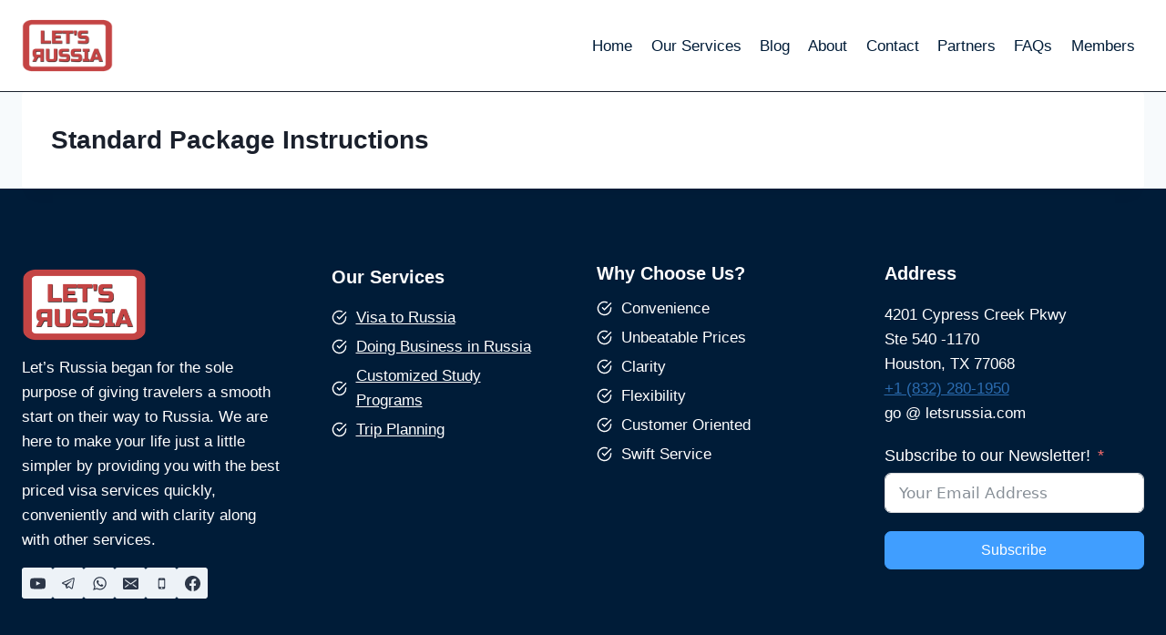

--- FILE ---
content_type: text/html; charset=UTF-8
request_url: https://letsrussia.com/standard-package-instruction-with-passport-photo-service/
body_size: 19571
content:
<!doctype html>
<html lang="en-US" class="no-js" itemtype="https://schema.org/WebPage" itemscope prefix="og: http://ogp.me/ns#">
<head>
<meta charset="UTF-8">
<title>Standard Package Instruction with Passport Photo Service - Let&#039;s Russia</title>


<!-- SEO by Squirrly SEO 12.4.11 - https://plugin.squirrly.co/ -->

<meta name="robots" content="index,follow">
<meta name="googlebot" content="index,follow,max-snippet:-1,max-image-preview:large,max-video-preview:-1">
<meta name="bingbot" content="index,follow,max-snippet:-1,max-image-preview:large,max-video-preview:-1">

<meta name="description" content="Standard Package Instructions" />
<link rel="canonical" href="https://letsrussia.com/standard-package-instruction-with-passport-photo-service/" />
<link rel="alternate" type="application/rss+xml" href="https://letsrussia.com/sitemap.xml" />

<meta property="og:url" content="https://letsrussia.com/standard-package-instruction-with-passport-photo-service/" />
<meta property="og:title" content="Standard Package Instruction with Passport Photo Service - Let&#039;s" />
<meta property="og:description" content="Standard Package Instructions" />
<meta property="og:type" content="website" />
<meta property="og:site_name" content="Let&#039;s Russia" />
<meta property="og:locale" content="en_US" />

<meta property="twitter:url" content="https://letsrussia.com/standard-package-instruction-with-passport-photo-service/" />
<meta property="twitter:title" content="Standard Package Instruction with Passport Photo Service - Let&#039;s" />
<meta property="twitter:description" content="Standard Package Instructions" />
<meta property="twitter:domain" content="Let&#039;s Russia" />
<meta property="twitter:card" content="summary_large_image" />
<script async src='https://www.googletagmanager.com/gtag/js?id=G-0GB8ZWLQ4Y' type="5e2696861995eb053eadf590-text/javascript"></script><script type="5e2696861995eb053eadf590-text/javascript">window.dataLayer = window.dataLayer || [];function gtag(){dataLayer.push(arguments);}gtag('js', new Date());gtag('config', 'G-0GB8ZWLQ4Y');</script>
<script type="application/ld+json">{"@context":"https://schema.org","@graph":[{"@type":"WebSite","@id":"https://letsrussia.com/standard-package-instruction-with-passport-photo-service/#website","url":"https://letsrussia.com/standard-package-instruction-with-passport-photo-service/","name":"Let's Russia","headline":"Standard Package Instructions","mainEntityOfPage":{"@type":"WebPage","url":"https://letsrussia.com/standard-package-instruction-with-passport-photo-service/"},"datePublished":"2020-01-06T04:43:37+00:00","dateModified":"2020-02-11T01:37:03+00:00","potentialAction":{"@type":"SearchAction","target":"https://letsrussia.com/?s={search_term_string}","query-input":"required name=search_term_string"},"author":{"@type":"Person","@id":"https://letsrussia.com/author/rico/#person","url":"https://letsrussia.com/author/rico/","name":"Rico Erecre"},"publisher":{"@type":"Organization","@id":"https://letsrussia.com/standard-package-instruction-with-passport-photo-service/#Organization","url":"https://letsrussia.com/standard-package-instruction-with-passport-photo-service/","name":"Let's Russia","logo":{"@type":"ImageObject","url":"https://letsrussia.com/wp-content/uploads/2022/07/lr-site-logo.png","@id":"https://letsrussia.com/standard-package-instruction-with-passport-photo-service/#logo","width":"512","height":"512","caption":"Let's Russia"},"contactPoint":{"@type":"ContactPoint","telephone":"+1 888-800-0494","contactType":"customer service","@id":"https://letsrussia.com/standard-package-instruction-with-passport-photo-service/#contactpoint"},"address":{"@type":"PostalAddress","streetAddress":"3000 Sage Rd #1232, Houston","addressLocality":"Texas","postalCode":"77056","addressCountry":"US","@id":"https://letsrussia.com/standard-package-instruction-with-passport-photo-service/#address"},"description":"Let\u2019s Russia began for the sole purpose of giving travelers a smooth start on their way to Russia. We are here to make your life just a little simpler by providing you with the best priced visa services quickly, conveniently and with clarity along with other services.","sameAs":["https://www.facebook.com/LetsRussia"]}}]}</script>
<!-- /SEO by Squirrly SEO - WordPress SEO Plugin -->



	
	<meta name="viewport" content="width=device-width, initial-scale=1, minimum-scale=1">
	
	<style>img:is([sizes="auto" i], [sizes^="auto," i]) { contain-intrinsic-size: 3000px 1500px }</style>
	<link rel='dns-prefetch' href='//fonts.googleapis.com' />
<link rel="alternate" type="application/rss+xml" title="Let&#039;s Russia &raquo; Feed" href="https://letsrussia.com/feed/" />
<link rel="alternate" type="application/rss+xml" title="Let&#039;s Russia &raquo; Comments Feed" href="https://letsrussia.com/comments/feed/" />
			<script type="5e2696861995eb053eadf590-text/javascript">document.documentElement.classList.remove( 'no-js' );</script>
			<link rel='stylesheet' id='aca33b9c04-css' href='https://letsrussia.com/wp-content/plugins/squirrly-seo/view/assets/css/frontend.min.css?ver=12.4.11' media='all' />
<link rel='stylesheet' id='wp-block-library-css' href='https://letsrussia.com/wp-includes/css/dist/block-library/style.min.css?ver=6.8.3' media='all' />
<style id='classic-theme-styles-inline-css'>
/*! This file is auto-generated */
.wp-block-button__link{color:#fff;background-color:#32373c;border-radius:9999px;box-shadow:none;text-decoration:none;padding:calc(.667em + 2px) calc(1.333em + 2px);font-size:1.125em}.wp-block-file__button{background:#32373c;color:#fff;text-decoration:none}
</style>
<link rel='stylesheet' id='essential-blocks-animation-css' href='https://letsrussia.com/wp-content/plugins/price-table-block/assets/css/animate.min.css?ver=%201.2.7' media='all' />
<link rel='stylesheet' id='typing-text-block-frontend-style-css' href='https://letsrussia.com/wp-content/plugins/typing-text/dist/style.css?ver=1726325002' media='all' />
<style id='global-styles-inline-css'>
:root{--wp--preset--aspect-ratio--square: 1;--wp--preset--aspect-ratio--4-3: 4/3;--wp--preset--aspect-ratio--3-4: 3/4;--wp--preset--aspect-ratio--3-2: 3/2;--wp--preset--aspect-ratio--2-3: 2/3;--wp--preset--aspect-ratio--16-9: 16/9;--wp--preset--aspect-ratio--9-16: 9/16;--wp--preset--color--black: #000000;--wp--preset--color--cyan-bluish-gray: #abb8c3;--wp--preset--color--white: #ffffff;--wp--preset--color--pale-pink: #f78da7;--wp--preset--color--vivid-red: #cf2e2e;--wp--preset--color--luminous-vivid-orange: #ff6900;--wp--preset--color--luminous-vivid-amber: #fcb900;--wp--preset--color--light-green-cyan: #7bdcb5;--wp--preset--color--vivid-green-cyan: #00d084;--wp--preset--color--pale-cyan-blue: #8ed1fc;--wp--preset--color--vivid-cyan-blue: #0693e3;--wp--preset--color--vivid-purple: #9b51e0;--wp--preset--color--theme-palette-1: var(--global-palette1);--wp--preset--color--theme-palette-2: var(--global-palette2);--wp--preset--color--theme-palette-3: var(--global-palette3);--wp--preset--color--theme-palette-4: var(--global-palette4);--wp--preset--color--theme-palette-5: var(--global-palette5);--wp--preset--color--theme-palette-6: var(--global-palette6);--wp--preset--color--theme-palette-7: var(--global-palette7);--wp--preset--color--theme-palette-8: var(--global-palette8);--wp--preset--color--theme-palette-9: var(--global-palette9);--wp--preset--gradient--vivid-cyan-blue-to-vivid-purple: linear-gradient(135deg,rgba(6,147,227,1) 0%,rgb(155,81,224) 100%);--wp--preset--gradient--light-green-cyan-to-vivid-green-cyan: linear-gradient(135deg,rgb(122,220,180) 0%,rgb(0,208,130) 100%);--wp--preset--gradient--luminous-vivid-amber-to-luminous-vivid-orange: linear-gradient(135deg,rgba(252,185,0,1) 0%,rgba(255,105,0,1) 100%);--wp--preset--gradient--luminous-vivid-orange-to-vivid-red: linear-gradient(135deg,rgba(255,105,0,1) 0%,rgb(207,46,46) 100%);--wp--preset--gradient--very-light-gray-to-cyan-bluish-gray: linear-gradient(135deg,rgb(238,238,238) 0%,rgb(169,184,195) 100%);--wp--preset--gradient--cool-to-warm-spectrum: linear-gradient(135deg,rgb(74,234,220) 0%,rgb(151,120,209) 20%,rgb(207,42,186) 40%,rgb(238,44,130) 60%,rgb(251,105,98) 80%,rgb(254,248,76) 100%);--wp--preset--gradient--blush-light-purple: linear-gradient(135deg,rgb(255,206,236) 0%,rgb(152,150,240) 100%);--wp--preset--gradient--blush-bordeaux: linear-gradient(135deg,rgb(254,205,165) 0%,rgb(254,45,45) 50%,rgb(107,0,62) 100%);--wp--preset--gradient--luminous-dusk: linear-gradient(135deg,rgb(255,203,112) 0%,rgb(199,81,192) 50%,rgb(65,88,208) 100%);--wp--preset--gradient--pale-ocean: linear-gradient(135deg,rgb(255,245,203) 0%,rgb(182,227,212) 50%,rgb(51,167,181) 100%);--wp--preset--gradient--electric-grass: linear-gradient(135deg,rgb(202,248,128) 0%,rgb(113,206,126) 100%);--wp--preset--gradient--midnight: linear-gradient(135deg,rgb(2,3,129) 0%,rgb(40,116,252) 100%);--wp--preset--font-size--small: var(--global-font-size-small);--wp--preset--font-size--medium: var(--global-font-size-medium);--wp--preset--font-size--large: var(--global-font-size-large);--wp--preset--font-size--x-large: 42px;--wp--preset--font-size--larger: var(--global-font-size-larger);--wp--preset--font-size--xxlarge: var(--global-font-size-xxlarge);--wp--preset--spacing--20: 0.44rem;--wp--preset--spacing--30: 0.67rem;--wp--preset--spacing--40: 1rem;--wp--preset--spacing--50: 1.5rem;--wp--preset--spacing--60: 2.25rem;--wp--preset--spacing--70: 3.38rem;--wp--preset--spacing--80: 5.06rem;--wp--preset--shadow--natural: 6px 6px 9px rgba(0, 0, 0, 0.2);--wp--preset--shadow--deep: 12px 12px 50px rgba(0, 0, 0, 0.4);--wp--preset--shadow--sharp: 6px 6px 0px rgba(0, 0, 0, 0.2);--wp--preset--shadow--outlined: 6px 6px 0px -3px rgba(255, 255, 255, 1), 6px 6px rgba(0, 0, 0, 1);--wp--preset--shadow--crisp: 6px 6px 0px rgba(0, 0, 0, 1);}:where(.is-layout-flex){gap: 0.5em;}:where(.is-layout-grid){gap: 0.5em;}body .is-layout-flex{display: flex;}.is-layout-flex{flex-wrap: wrap;align-items: center;}.is-layout-flex > :is(*, div){margin: 0;}body .is-layout-grid{display: grid;}.is-layout-grid > :is(*, div){margin: 0;}:where(.wp-block-columns.is-layout-flex){gap: 2em;}:where(.wp-block-columns.is-layout-grid){gap: 2em;}:where(.wp-block-post-template.is-layout-flex){gap: 1.25em;}:where(.wp-block-post-template.is-layout-grid){gap: 1.25em;}.has-black-color{color: var(--wp--preset--color--black) !important;}.has-cyan-bluish-gray-color{color: var(--wp--preset--color--cyan-bluish-gray) !important;}.has-white-color{color: var(--wp--preset--color--white) !important;}.has-pale-pink-color{color: var(--wp--preset--color--pale-pink) !important;}.has-vivid-red-color{color: var(--wp--preset--color--vivid-red) !important;}.has-luminous-vivid-orange-color{color: var(--wp--preset--color--luminous-vivid-orange) !important;}.has-luminous-vivid-amber-color{color: var(--wp--preset--color--luminous-vivid-amber) !important;}.has-light-green-cyan-color{color: var(--wp--preset--color--light-green-cyan) !important;}.has-vivid-green-cyan-color{color: var(--wp--preset--color--vivid-green-cyan) !important;}.has-pale-cyan-blue-color{color: var(--wp--preset--color--pale-cyan-blue) !important;}.has-vivid-cyan-blue-color{color: var(--wp--preset--color--vivid-cyan-blue) !important;}.has-vivid-purple-color{color: var(--wp--preset--color--vivid-purple) !important;}.has-black-background-color{background-color: var(--wp--preset--color--black) !important;}.has-cyan-bluish-gray-background-color{background-color: var(--wp--preset--color--cyan-bluish-gray) !important;}.has-white-background-color{background-color: var(--wp--preset--color--white) !important;}.has-pale-pink-background-color{background-color: var(--wp--preset--color--pale-pink) !important;}.has-vivid-red-background-color{background-color: var(--wp--preset--color--vivid-red) !important;}.has-luminous-vivid-orange-background-color{background-color: var(--wp--preset--color--luminous-vivid-orange) !important;}.has-luminous-vivid-amber-background-color{background-color: var(--wp--preset--color--luminous-vivid-amber) !important;}.has-light-green-cyan-background-color{background-color: var(--wp--preset--color--light-green-cyan) !important;}.has-vivid-green-cyan-background-color{background-color: var(--wp--preset--color--vivid-green-cyan) !important;}.has-pale-cyan-blue-background-color{background-color: var(--wp--preset--color--pale-cyan-blue) !important;}.has-vivid-cyan-blue-background-color{background-color: var(--wp--preset--color--vivid-cyan-blue) !important;}.has-vivid-purple-background-color{background-color: var(--wp--preset--color--vivid-purple) !important;}.has-black-border-color{border-color: var(--wp--preset--color--black) !important;}.has-cyan-bluish-gray-border-color{border-color: var(--wp--preset--color--cyan-bluish-gray) !important;}.has-white-border-color{border-color: var(--wp--preset--color--white) !important;}.has-pale-pink-border-color{border-color: var(--wp--preset--color--pale-pink) !important;}.has-vivid-red-border-color{border-color: var(--wp--preset--color--vivid-red) !important;}.has-luminous-vivid-orange-border-color{border-color: var(--wp--preset--color--luminous-vivid-orange) !important;}.has-luminous-vivid-amber-border-color{border-color: var(--wp--preset--color--luminous-vivid-amber) !important;}.has-light-green-cyan-border-color{border-color: var(--wp--preset--color--light-green-cyan) !important;}.has-vivid-green-cyan-border-color{border-color: var(--wp--preset--color--vivid-green-cyan) !important;}.has-pale-cyan-blue-border-color{border-color: var(--wp--preset--color--pale-cyan-blue) !important;}.has-vivid-cyan-blue-border-color{border-color: var(--wp--preset--color--vivid-cyan-blue) !important;}.has-vivid-purple-border-color{border-color: var(--wp--preset--color--vivid-purple) !important;}.has-vivid-cyan-blue-to-vivid-purple-gradient-background{background: var(--wp--preset--gradient--vivid-cyan-blue-to-vivid-purple) !important;}.has-light-green-cyan-to-vivid-green-cyan-gradient-background{background: var(--wp--preset--gradient--light-green-cyan-to-vivid-green-cyan) !important;}.has-luminous-vivid-amber-to-luminous-vivid-orange-gradient-background{background: var(--wp--preset--gradient--luminous-vivid-amber-to-luminous-vivid-orange) !important;}.has-luminous-vivid-orange-to-vivid-red-gradient-background{background: var(--wp--preset--gradient--luminous-vivid-orange-to-vivid-red) !important;}.has-very-light-gray-to-cyan-bluish-gray-gradient-background{background: var(--wp--preset--gradient--very-light-gray-to-cyan-bluish-gray) !important;}.has-cool-to-warm-spectrum-gradient-background{background: var(--wp--preset--gradient--cool-to-warm-spectrum) !important;}.has-blush-light-purple-gradient-background{background: var(--wp--preset--gradient--blush-light-purple) !important;}.has-blush-bordeaux-gradient-background{background: var(--wp--preset--gradient--blush-bordeaux) !important;}.has-luminous-dusk-gradient-background{background: var(--wp--preset--gradient--luminous-dusk) !important;}.has-pale-ocean-gradient-background{background: var(--wp--preset--gradient--pale-ocean) !important;}.has-electric-grass-gradient-background{background: var(--wp--preset--gradient--electric-grass) !important;}.has-midnight-gradient-background{background: var(--wp--preset--gradient--midnight) !important;}.has-small-font-size{font-size: var(--wp--preset--font-size--small) !important;}.has-medium-font-size{font-size: var(--wp--preset--font-size--medium) !important;}.has-large-font-size{font-size: var(--wp--preset--font-size--large) !important;}.has-x-large-font-size{font-size: var(--wp--preset--font-size--x-large) !important;}
:where(.wp-block-post-template.is-layout-flex){gap: 1.25em;}:where(.wp-block-post-template.is-layout-grid){gap: 1.25em;}
:where(.wp-block-columns.is-layout-flex){gap: 2em;}:where(.wp-block-columns.is-layout-grid){gap: 2em;}
:root :where(.wp-block-pullquote){font-size: 1.5em;line-height: 1.6;}
</style>
<link rel='stylesheet' id='kadence-slide-css' href='https://letsrussia.com/wp-content/plugins/kadence-related-content/assets/css/slider.css?ver=1.0.12' media='all' />
<link rel='stylesheet' id='kadence_related_content-css' href='https://letsrussia.com/wp-content/plugins/kadence-related-content/assets/css/related-content.css?ver=1.0.12' media='all' />
<link rel='stylesheet' id='kadence-global-css' href='https://letsrussia.com/wp-content/themes/kadence/assets/css/global.min.css?ver=1.2.26' media='all' />
<style id='kadence-global-inline-css'>
/* Kadence Base CSS */
:root{--global-palette1:#2B6CB0;--global-palette2:#215387;--global-palette3:#1A202C;--global-palette4:#2D3748;--global-palette5:#4A5568;--global-palette6:#718096;--global-palette7:#EDF2F7;--global-palette8:#F7FAFC;--global-palette9:#ffffff;--global-palette9rgb:255, 255, 255;--global-palette-highlight:var(--global-palette1);--global-palette-highlight-alt:var(--global-palette2);--global-palette-highlight-alt2:var(--global-palette9);--global-palette-btn-bg:var(--global-palette1);--global-palette-btn-bg-hover:var(--global-palette2);--global-palette-btn:var(--global-palette8);--global-palette-btn-hover:var(--global-palette9);--global-body-font-family:-apple-system,BlinkMacSystemFont,"Segoe UI",Roboto,Oxygen-Sans,Ubuntu,Cantarell,"Helvetica Neue",sans-serif, "Apple Color Emoji", "Segoe UI Emoji", "Segoe UI Symbol";--global-heading-font-family:inherit;--global-primary-nav-font-family:inherit;--global-fallback-font:sans-serif;--global-display-fallback-font:sans-serif;--global-content-width:1290px;--global-content-wide-width:calc(1290px + 230px);--global-content-narrow-width:842px;--global-content-edge-padding:1.5rem;--global-content-boxed-padding:2rem;--global-calc-content-width:calc(1290px - var(--global-content-edge-padding) - var(--global-content-edge-padding) );--wp--style--global--content-size:var(--global-calc-content-width);}.wp-site-blocks{--global-vw:calc( 100vw - ( 0.5 * var(--scrollbar-offset)));}body{background:var(--global-palette8);}body, input, select, optgroup, textarea{font-weight:400;font-size:17px;line-height:1.6;font-family:var(--global-body-font-family);color:var(--global-palette4);}.content-bg, body.content-style-unboxed .site{background:var(--global-palette9);}h1,h2,h3,h4,h5,h6{font-family:var(--global-heading-font-family);}h1{font-style:normal;font-weight:700;font-size:32px;line-height:1.5;color:var(--global-palette2);}h2{font-weight:700;font-size:28px;line-height:1.5;color:var(--global-palette3);}h3{font-weight:700;font-size:24px;line-height:1.5;color:var(--global-palette3);}h4{font-weight:700;font-size:22px;line-height:1.5;color:var(--global-palette4);}h5{font-weight:700;font-size:20px;line-height:1.5;color:var(--global-palette4);}h6{font-weight:700;font-size:18px;line-height:1.5;color:var(--global-palette5);}.entry-hero .kadence-breadcrumbs{max-width:1290px;}.site-container, .site-header-row-layout-contained, .site-footer-row-layout-contained, .entry-hero-layout-contained, .comments-area, .alignfull > .wp-block-cover__inner-container, .alignwide > .wp-block-cover__inner-container{max-width:var(--global-content-width);}.content-width-narrow .content-container.site-container, .content-width-narrow .hero-container.site-container{max-width:var(--global-content-narrow-width);}@media all and (min-width: 1520px){.wp-site-blocks .content-container  .alignwide{margin-left:-115px;margin-right:-115px;width:unset;max-width:unset;}}@media all and (min-width: 1102px){.content-width-narrow .wp-site-blocks .content-container .alignwide{margin-left:-130px;margin-right:-130px;width:unset;max-width:unset;}}.content-style-boxed .wp-site-blocks .entry-content .alignwide{margin-left:calc( -1 * var( --global-content-boxed-padding ) );margin-right:calc( -1 * var( --global-content-boxed-padding ) );}.content-area{margin-top:5rem;margin-bottom:5rem;}@media all and (max-width: 1024px){.content-area{margin-top:3rem;margin-bottom:3rem;}}@media all and (max-width: 767px){.content-area{margin-top:2rem;margin-bottom:2rem;}}@media all and (max-width: 1024px){:root{--global-content-boxed-padding:2rem;}}@media all and (max-width: 767px){:root{--global-content-boxed-padding:1.5rem;}}.entry-content-wrap{padding:2rem;}@media all and (max-width: 1024px){.entry-content-wrap{padding:2rem;}}@media all and (max-width: 767px){.entry-content-wrap{padding:1.5rem;}}.entry.single-entry{box-shadow:0px 15px 15px -10px rgba(0,0,0,0.05);}.entry.loop-entry{box-shadow:0px 15px 15px -10px rgba(0,0,0,0.05);}.loop-entry .entry-content-wrap{padding:2rem;}@media all and (max-width: 1024px){.loop-entry .entry-content-wrap{padding:2rem;}}@media all and (max-width: 767px){.loop-entry .entry-content-wrap{padding:1.5rem;}}button, .button, .wp-block-button__link, input[type="button"], input[type="reset"], input[type="submit"], .fl-button, .elementor-button-wrapper .elementor-button, .wc-block-components-checkout-place-order-button, .wc-block-cart__submit{box-shadow:0px 0px 0px -7px rgba(0,0,0,0);}button:hover, button:focus, button:active, .button:hover, .button:focus, .button:active, .wp-block-button__link:hover, .wp-block-button__link:focus, .wp-block-button__link:active, input[type="button"]:hover, input[type="button"]:focus, input[type="button"]:active, input[type="reset"]:hover, input[type="reset"]:focus, input[type="reset"]:active, input[type="submit"]:hover, input[type="submit"]:focus, input[type="submit"]:active, .elementor-button-wrapper .elementor-button:hover, .elementor-button-wrapper .elementor-button:focus, .elementor-button-wrapper .elementor-button:active, .wc-block-cart__submit:hover{box-shadow:0px 15px 25px -7px rgba(0,0,0,0.1);}.kb-button.kb-btn-global-outline.kb-btn-global-inherit{padding-top:calc(px - 2px);padding-right:calc(px - 2px);padding-bottom:calc(px - 2px);padding-left:calc(px - 2px);}@media all and (min-width: 1025px){.transparent-header .entry-hero .entry-hero-container-inner{padding-top:10px;}}@media all and (max-width: 1024px){.mobile-transparent-header .entry-hero .entry-hero-container-inner{padding-top:10px;}}@media all and (max-width: 767px){.mobile-transparent-header .entry-hero .entry-hero-container-inner{padding-top:10px;}}.entry-hero.page-hero-section .entry-header{min-height:200px;}
/* Kadence Header CSS */
@media all and (max-width: 1024px){.mobile-transparent-header #masthead{position:absolute;left:0px;right:0px;z-index:100;}.kadence-scrollbar-fixer.mobile-transparent-header #masthead{right:var(--scrollbar-offset,0);}.mobile-transparent-header #masthead, .mobile-transparent-header .site-top-header-wrap .site-header-row-container-inner, .mobile-transparent-header .site-main-header-wrap .site-header-row-container-inner, .mobile-transparent-header .site-bottom-header-wrap .site-header-row-container-inner{background:transparent;}.site-header-row-tablet-layout-fullwidth, .site-header-row-tablet-layout-standard{padding:0px;}}@media all and (min-width: 1025px){.transparent-header #masthead{position:absolute;left:0px;right:0px;z-index:100;}.transparent-header.kadence-scrollbar-fixer #masthead{right:var(--scrollbar-offset,0);}.transparent-header #masthead, .transparent-header .site-top-header-wrap .site-header-row-container-inner, .transparent-header .site-main-header-wrap .site-header-row-container-inner, .transparent-header .site-bottom-header-wrap .site-header-row-container-inner{background:transparent;}}.site-branding a.brand img{max-width:100px;}.site-branding a.brand img.svg-logo-image{width:100px;}.site-branding{padding:0px 0px 0px 0px;}#masthead, #masthead .kadence-sticky-header.item-is-fixed:not(.item-at-start):not(.site-header-row-container):not(.site-main-header-wrap), #masthead .kadence-sticky-header.item-is-fixed:not(.item-at-start) > .site-header-row-container-inner{background:#ffffff;}.site-main-header-wrap .site-header-row-container-inner{border-top:0px none transparent;border-bottom:1px solid var(--global-palette3);}.site-main-header-inner-wrap{min-height:10px;}.header-navigation[class*="header-navigation-style-underline"] .header-menu-container.primary-menu-container>ul>li>a:after{width:calc( 100% - 1.2em);}.main-navigation .primary-menu-container > ul > li.menu-item > a{padding-left:calc(1.2em / 2);padding-right:calc(1.2em / 2);padding-top:0.6em;padding-bottom:0.6em;color:#001c38;}.main-navigation .primary-menu-container > ul > li.menu-item .dropdown-nav-special-toggle{right:calc(1.2em / 2);}.main-navigation .primary-menu-container > ul > li.menu-item > a:hover{color:#c74d44;}.main-navigation .primary-menu-container > ul > li.menu-item.current-menu-item > a{color:#c74d44;}.header-navigation .header-menu-container ul ul.sub-menu, .header-navigation .header-menu-container ul ul.submenu{background:var(--global-palette3);box-shadow:0px 2px 13px 0px rgba(0,0,0,0.1);}.header-navigation .header-menu-container ul ul li.menu-item, .header-menu-container ul.menu > li.kadence-menu-mega-enabled > ul > li.menu-item > a{border-bottom:1px solid rgba(255,255,255,0.1);}.header-navigation .header-menu-container ul ul li.menu-item > a{width:200px;padding-top:1em;padding-bottom:1em;color:var(--global-palette8);font-size:12px;}.header-navigation .header-menu-container ul ul li.menu-item > a:hover{color:var(--global-palette9);background:var(--global-palette4);}.header-navigation .header-menu-container ul ul li.menu-item.current-menu-item > a{color:var(--global-palette9);background:var(--global-palette4);}.mobile-toggle-open-container .menu-toggle-open, .mobile-toggle-open-container .menu-toggle-open:focus{color:var(--global-palette5);padding:0.4em 0.6em 0.4em 0.6em;font-size:14px;}.mobile-toggle-open-container .menu-toggle-open.menu-toggle-style-bordered{border:1px solid currentColor;}.mobile-toggle-open-container .menu-toggle-open .menu-toggle-icon{font-size:20px;}.mobile-toggle-open-container .menu-toggle-open:hover, .mobile-toggle-open-container .menu-toggle-open:focus-visible{color:var(--global-palette-highlight);}.mobile-navigation ul li{font-size:14px;}.mobile-navigation ul li a{padding-top:1em;padding-bottom:1em;}.mobile-navigation ul li > a, .mobile-navigation ul li.menu-item-has-children > .drawer-nav-drop-wrap{color:var(--global-palette8);}.mobile-navigation ul li.current-menu-item > a, .mobile-navigation ul li.current-menu-item.menu-item-has-children > .drawer-nav-drop-wrap{color:var(--global-palette-highlight);}.mobile-navigation ul li.menu-item-has-children .drawer-nav-drop-wrap, .mobile-navigation ul li:not(.menu-item-has-children) a{border-bottom:1px solid rgba(255,255,255,0.1);}.mobile-navigation:not(.drawer-navigation-parent-toggle-true) ul li.menu-item-has-children .drawer-nav-drop-wrap button{border-left:1px solid rgba(255,255,255,0.1);}#mobile-drawer .drawer-header .drawer-toggle{padding:0.6em 0.15em 0.6em 0.15em;font-size:24px;}
/* Kadence Footer CSS */
.site-middle-footer-wrap .site-footer-row-container-inner{background:#001c38;}.site-middle-footer-inner-wrap{padding-top:30px;padding-bottom:30px;grid-column-gap:30px;grid-row-gap:30px;}.site-middle-footer-inner-wrap .widget{margin-bottom:30px;}.site-middle-footer-inner-wrap .site-footer-section:not(:last-child):after{right:calc(-30px / 2);}.site-top-footer-wrap .site-footer-row-container-inner{background:#001c38;}.site-top-footer-inner-wrap{padding-top:30px;padding-bottom:30px;grid-column-gap:30px;grid-row-gap:30px;}.site-top-footer-inner-wrap .widget{margin-bottom:30px;}.site-top-footer-inner-wrap .site-footer-section:not(:last-child):after{right:calc(-30px / 2);}.footer-social-wrap .footer-social-inner-wrap{font-size:1em;gap:0.3em;}.site-footer .site-footer-wrap .site-footer-section .footer-social-wrap .footer-social-inner-wrap .social-button{border:2px none transparent;border-radius:3px;}#colophon .footer-html{font-style:normal;color:var(--global-palette9);}
/* Kadence Pro Header CSS */
.header-navigation-dropdown-direction-left ul ul.submenu, .header-navigation-dropdown-direction-left ul ul.sub-menu{right:0px;left:auto;}.rtl .header-navigation-dropdown-direction-right ul ul.submenu, .rtl .header-navigation-dropdown-direction-right ul ul.sub-menu{left:0px;right:auto;}.header-account-button .nav-drop-title-wrap > .kadence-svg-iconset, .header-account-button > .kadence-svg-iconset{font-size:1.2em;}.site-header-item .header-account-button .nav-drop-title-wrap, .site-header-item .header-account-wrap > .header-account-button{display:flex;align-items:center;}.header-account-style-icon_label .header-account-label{padding-left:5px;}.header-account-style-label_icon .header-account-label{padding-right:5px;}.site-header-item .header-account-wrap .header-account-button{text-decoration:none;box-shadow:none;color:inherit;background:transparent;padding:0.6em 0em 0.6em 0em;}.header-mobile-account-wrap .header-account-button .nav-drop-title-wrap > .kadence-svg-iconset, .header-mobile-account-wrap .header-account-button > .kadence-svg-iconset{font-size:1.2em;}.header-mobile-account-wrap .header-account-button .nav-drop-title-wrap, .header-mobile-account-wrap > .header-account-button{display:flex;align-items:center;}.header-mobile-account-wrap.header-account-style-icon_label .header-account-label{padding-left:5px;}.header-mobile-account-wrap.header-account-style-label_icon .header-account-label{padding-right:5px;}.header-mobile-account-wrap .header-account-button{text-decoration:none;box-shadow:none;color:inherit;background:transparent;padding:0.6em 0em 0.6em 0em;}#login-drawer .drawer-inner .drawer-content{display:flex;justify-content:center;align-items:center;position:absolute;top:0px;bottom:0px;left:0px;right:0px;padding:0px;}#loginform p label{display:block;}#login-drawer #loginform{width:100%;}#login-drawer #loginform input{width:100%;}#login-drawer #loginform input[type="checkbox"]{width:auto;}#login-drawer .drawer-inner .drawer-header{position:relative;z-index:100;}#login-drawer .drawer-content_inner.widget_login_form_inner{padding:2em;width:100%;max-width:350px;border-radius:.25rem;background:var(--global-palette9);color:var(--global-palette4);}#login-drawer .lost_password a{color:var(--global-palette6);}#login-drawer .lost_password, #login-drawer .register-field{text-align:center;}#login-drawer .widget_login_form_inner p{margin-top:1.2em;margin-bottom:0em;}#login-drawer .widget_login_form_inner p:first-child{margin-top:0em;}#login-drawer .widget_login_form_inner label{margin-bottom:0.5em;}#login-drawer hr.register-divider{margin:1.2em 0;border-width:1px;}#login-drawer .register-field{font-size:90%;}@media all and (min-width: 1025px){#login-drawer hr.register-divider.hide-desktop{display:none;}#login-drawer p.register-field.hide-desktop{display:none;}}@media all and (max-width: 1024px){#login-drawer hr.register-divider.hide-mobile{display:none;}#login-drawer p.register-field.hide-mobile{display:none;}}@media all and (max-width: 767px){#login-drawer hr.register-divider.hide-mobile{display:none;}#login-drawer p.register-field.hide-mobile{display:none;}}.tertiary-navigation .tertiary-menu-container > ul > li.menu-item > a{padding-left:calc(1.2em / 2);padding-right:calc(1.2em / 2);padding-top:0.6em;padding-bottom:0.6em;color:var(--global-palette5);}.tertiary-navigation .tertiary-menu-container > ul > li.menu-item > a:hover{color:var(--global-palette-highlight);}.tertiary-navigation .tertiary-menu-container > ul > li.menu-item.current-menu-item > a{color:var(--global-palette3);}.header-navigation[class*="header-navigation-style-underline"] .header-menu-container.tertiary-menu-container>ul>li>a:after{width:calc( 100% - 1.2em);}.quaternary-navigation .quaternary-menu-container > ul > li.menu-item > a{padding-left:calc(1.2em / 2);padding-right:calc(1.2em / 2);padding-top:0.6em;padding-bottom:0.6em;color:var(--global-palette5);}.quaternary-navigation .quaternary-menu-container > ul > li.menu-item > a:hover{color:var(--global-palette-highlight);}.quaternary-navigation .quaternary-menu-container > ul > li.menu-item.current-menu-item > a{color:var(--global-palette3);}.header-navigation[class*="header-navigation-style-underline"] .header-menu-container.quaternary-menu-container>ul>li>a:after{width:calc( 100% - 1.2em);}#main-header .header-divider{border-right:1px solid var(--global-palette6);height:50%;}#main-header .header-divider2{border-right:1px solid var(--global-palette6);height:50%;}#main-header .header-divider3{border-right:1px solid var(--global-palette6);height:50%;}#mobile-header .header-mobile-divider, #mobile-drawer .header-mobile-divider{border-right:1px solid var(--global-palette6);height:50%;}#mobile-drawer .header-mobile-divider{border-top:1px solid var(--global-palette6);width:50%;}#mobile-header .header-mobile-divider2{border-right:1px solid var(--global-palette6);height:50%;}#mobile-drawer .header-mobile-divider2{border-top:1px solid var(--global-palette6);width:50%;}.header-item-search-bar form ::-webkit-input-placeholder{color:currentColor;opacity:0.5;}.header-item-search-bar form ::placeholder{color:currentColor;opacity:0.5;}.header-search-bar form{max-width:100%;width:240px;}.header-mobile-search-bar form{max-width:calc(100vw - var(--global-sm-spacing) - var(--global-sm-spacing));width:240px;}.header-widget-lstyle-normal .header-widget-area-inner a:not(.button){text-decoration:underline;}.element-contact-inner-wrap{display:flex;flex-wrap:wrap;align-items:center;margin-top:-0.6em;margin-left:calc(-0.6em / 2);margin-right:calc(-0.6em / 2);}.element-contact-inner-wrap .header-contact-item{display:inline-flex;flex-wrap:wrap;align-items:center;margin-top:0.6em;margin-left:calc(0.6em / 2);margin-right:calc(0.6em / 2);}.element-contact-inner-wrap .header-contact-item .kadence-svg-iconset{font-size:1em;}.header-contact-item img{display:inline-block;}.header-contact-item .contact-label{margin-left:0.3em;}.rtl .header-contact-item .contact-label{margin-right:0.3em;margin-left:0px;}.header-mobile-contact-wrap .element-contact-inner-wrap{display:flex;flex-wrap:wrap;align-items:center;margin-top:-0.6em;margin-left:calc(-0.6em / 2);margin-right:calc(-0.6em / 2);}.header-mobile-contact-wrap .element-contact-inner-wrap .header-contact-item{display:inline-flex;flex-wrap:wrap;align-items:center;margin-top:0.6em;margin-left:calc(0.6em / 2);margin-right:calc(0.6em / 2);}.header-mobile-contact-wrap .element-contact-inner-wrap .header-contact-item .kadence-svg-iconset{font-size:1em;}#main-header .header-button2{border:2px none transparent;box-shadow:0px 0px 0px -7px rgba(0,0,0,0);}#main-header .header-button2:hover{box-shadow:0px 15px 25px -7px rgba(0,0,0,0.1);}.mobile-header-button2-wrap .mobile-header-button-inner-wrap .mobile-header-button2{border:2px none transparent;box-shadow:0px 0px 0px -7px rgba(0,0,0,0);}.mobile-header-button2-wrap .mobile-header-button-inner-wrap .mobile-header-button2:hover{box-shadow:0px 15px 25px -7px rgba(0,0,0,0.1);}#widget-drawer.popup-drawer-layout-fullwidth .drawer-content .header-widget2, #widget-drawer.popup-drawer-layout-sidepanel .drawer-inner{max-width:400px;}#widget-drawer.popup-drawer-layout-fullwidth .drawer-content .header-widget2{margin:0 auto;}.widget-toggle-open{display:flex;align-items:center;background:transparent;box-shadow:none;}.widget-toggle-open:hover, .widget-toggle-open:focus{border-color:currentColor;background:transparent;box-shadow:none;}.widget-toggle-open .widget-toggle-icon{display:flex;}.widget-toggle-open .widget-toggle-label{padding-right:5px;}.rtl .widget-toggle-open .widget-toggle-label{padding-left:5px;padding-right:0px;}.widget-toggle-open .widget-toggle-label:empty, .rtl .widget-toggle-open .widget-toggle-label:empty{padding-right:0px;padding-left:0px;}.widget-toggle-open-container .widget-toggle-open{color:var(--global-palette5);padding:0.4em 0.6em 0.4em 0.6em;font-size:14px;}.widget-toggle-open-container .widget-toggle-open.widget-toggle-style-bordered{border:1px solid currentColor;}.widget-toggle-open-container .widget-toggle-open .widget-toggle-icon{font-size:20px;}.widget-toggle-open-container .widget-toggle-open:hover, .widget-toggle-open-container .widget-toggle-open:focus{color:var(--global-palette-highlight);}#widget-drawer .header-widget-2style-normal a:not(.button){text-decoration:underline;}#widget-drawer .header-widget-2style-plain a:not(.button){text-decoration:none;}#widget-drawer .header-widget2 .widget-title{color:var(--global-palette9);}#widget-drawer .header-widget2{color:var(--global-palette8);}#widget-drawer .header-widget2 a:not(.button), #widget-drawer .header-widget2 .drawer-sub-toggle{color:var(--global-palette8);}#widget-drawer .header-widget2 a:not(.button):hover, #widget-drawer .header-widget2 .drawer-sub-toggle:hover{color:var(--global-palette9);}#mobile-secondary-site-navigation ul li{font-size:14px;}#mobile-secondary-site-navigation ul li a{padding-top:1em;padding-bottom:1em;}#mobile-secondary-site-navigation ul li > a, #mobile-secondary-site-navigation ul li.menu-item-has-children > .drawer-nav-drop-wrap{color:var(--global-palette8);}#mobile-secondary-site-navigation ul li.current-menu-item > a, #mobile-secondary-site-navigation ul li.current-menu-item.menu-item-has-children > .drawer-nav-drop-wrap{color:var(--global-palette-highlight);}#mobile-secondary-site-navigation ul li.menu-item-has-children .drawer-nav-drop-wrap, #mobile-secondary-site-navigation ul li:not(.menu-item-has-children) a{border-bottom:1px solid rgba(255,255,255,0.1);}#mobile-secondary-site-navigation:not(.drawer-navigation-parent-toggle-true) ul li.menu-item-has-children .drawer-nav-drop-wrap button{border-left:1px solid rgba(255,255,255,0.1);}
</style>
<link rel='stylesheet' id='kadence-header-css' href='https://letsrussia.com/wp-content/themes/kadence/assets/css/header.min.css?ver=1.2.26' media='all' />
<link rel='stylesheet' id='kadence-content-css' href='https://letsrussia.com/wp-content/themes/kadence/assets/css/content.min.css?ver=1.2.26' media='all' />
<link rel='stylesheet' id='kadence-footer-css' href='https://letsrussia.com/wp-content/themes/kadence/assets/css/footer.min.css?ver=1.2.26' media='all' />
<link rel='stylesheet' id='menu-addons-css' href='https://letsrussia.com/wp-content/plugins/kadence-pro/dist/mega-menu/menu-addon.css?ver=1.1.13' media='all' />
<link rel='stylesheet' id='kadence_share_css-css' href='https://letsrussia.com/wp-content/plugins/kadence-simple-share/assets/css/kt-social.css?ver=1.2.13' media='all' />
<style id='kadence-blocks-global-variables-inline-css'>
:root {--global-kb-font-size-sm:clamp(0.8rem, 0.73rem + 0.217vw, 0.9rem);--global-kb-font-size-md:clamp(1.1rem, 0.995rem + 0.326vw, 1.25rem);--global-kb-font-size-lg:clamp(1.75rem, 1.576rem + 0.543vw, 2rem);--global-kb-font-size-xl:clamp(2.25rem, 1.728rem + 1.63vw, 3rem);--global-kb-font-size-xxl:clamp(2.5rem, 1.456rem + 3.26vw, 4rem);--global-kb-font-size-xxxl:clamp(2.75rem, 0.489rem + 7.065vw, 6rem);}
</style>
<link rel='stylesheet' id='kadence_pricing_table_css-css' href='https://letsrussia.com/wp-content/plugins/kadence-pricing-table/css/kpt.css?ver=1.0.10' media='all' />
<link rel='stylesheet' id='redux-google-fonts-kadence_pricing_table-css' href='https://fonts.googleapis.com/css?family=Open+Sans%3A800%2C700%2C600%2C400%2C300&#038;ver=1681455116' media='all' />
<script src="https://letsrussia.com/wp-includes/js/jquery/jquery.min.js?ver=3.7.1" id="jquery-core-js" type="5e2696861995eb053eadf590-text/javascript"></script>
<script src="https://letsrussia.com/wp-includes/js/jquery/jquery-migrate.min.js?ver=3.4.1" id="jquery-migrate-js" type="5e2696861995eb053eadf590-text/javascript"></script>
<script src="https://letsrussia.com/wp-content/plugins/typing-text/assets/js/typed.min.js?ver=1" id="typig-text-blocks-typedjs-js" type="5e2696861995eb053eadf590-text/javascript"></script>
<link rel="https://api.w.org/" href="https://letsrussia.com/wp-json/" /><link rel="alternate" title="JSON" type="application/json" href="https://letsrussia.com/wp-json/wp/v2/pages/2558" /><link rel="EditURI" type="application/rsd+xml" title="RSD" href="https://letsrussia.com/xmlrpc.php?rsd" />
<link rel='shortlink' href='https://letsrussia.com/?p=2558' />
<link rel="alternate" title="oEmbed (JSON)" type="application/json+oembed" href="https://letsrussia.com/wp-json/oembed/1.0/embed?url=https%3A%2F%2Fletsrussia.com%2Fstandard-package-instruction-with-passport-photo-service%2F" />
<link rel="alternate" title="oEmbed (XML)" type="text/xml+oembed" href="https://letsrussia.com/wp-json/oembed/1.0/embed?url=https%3A%2F%2Fletsrussia.com%2Fstandard-package-instruction-with-passport-photo-service%2F&#038;format=xml" />
<link rel="icon" href="https://letsrussia.com/wp-content/uploads/2021/08/cropped-new-lr-logo-256x256-1-32x32.png" sizes="32x32" />
<link rel="icon" href="https://letsrussia.com/wp-content/uploads/2021/08/cropped-new-lr-logo-256x256-1-192x192.png" sizes="192x192" />
<link rel="apple-touch-icon" href="https://letsrussia.com/wp-content/uploads/2021/08/cropped-new-lr-logo-256x256-1-180x180.png" />
<meta name="msapplication-TileImage" content="https://letsrussia.com/wp-content/uploads/2021/08/cropped-new-lr-logo-256x256-1-270x270.png" />
<style type="text/css" title="dynamic-css" class="options-output">{font-family:"Open Sans";font-weight:800;font-style:normal;}{font-family:"Open Sans";font-weight:700;font-style:normal;}{font-family:"Open Sans";font-weight:600;font-style:normal;}{font-family:"Open Sans";font-weight:400;font-style:normal;}{font-family:"Open Sans";font-weight:300;font-style:normal;}</style></head>

<body class="wp-singular page-template page-template-elementor_header_footer page page-id-2558 wp-custom-logo wp-embed-responsive wp-theme-kadence footer-on-bottom hide-focus-outline link-style-standard content-title-style-hide content-width-normal content-style-boxed content-vertical-padding-hide non-transparent-header mobile-non-transparent-header">
<div id="wrapper" class="site wp-site-blocks">
			<a class="skip-link screen-reader-text scroll-ignore" href="#main">Skip to content</a>
		<header id="masthead" class="site-header" role="banner" itemtype="https://schema.org/WPHeader" itemscope>
	<div id="main-header" class="site-header-wrap">
		<div class="site-header-inner-wrap">
			<div class="site-header-upper-wrap">
				<div class="site-header-upper-inner-wrap">
					<div class="site-main-header-wrap site-header-row-container site-header-focus-item site-header-row-layout-standard" data-section="kadence_customizer_header_main">
	<div class="site-header-row-container-inner">
				<div class="site-container">
			<div class="site-main-header-inner-wrap site-header-row site-header-row-has-sides site-header-row-no-center">
									<div class="site-header-main-section-left site-header-section site-header-section-left">
						<div class="site-header-item site-header-focus-item" data-section="title_tagline">
	<div class="site-branding branding-layout-standard site-brand-logo-only"><a class="brand has-logo-image" href="https://letsrussia.com/" rel="home"><img width="512" height="512" src="https://letsrussia.com/wp-content/uploads/2022/07/lr-site-logo.png" class="custom-logo" alt="Let&#039;s Russia" decoding="async" fetchpriority="high" srcset="https://letsrussia.com/wp-content/uploads/2022/07/lr-site-logo.png 512w, https://letsrussia.com/wp-content/uploads/2022/07/lr-site-logo-300x300.png 300w, https://letsrussia.com/wp-content/uploads/2022/07/lr-site-logo-150x150.png 150w" sizes="(max-width: 512px) 100vw, 512px" /></a></div></div><!-- data-section="title_tagline" -->
					</div>
																	<div class="site-header-main-section-right site-header-section site-header-section-right">
						<div class="site-header-item site-header-focus-item site-header-item-main-navigation header-navigation-layout-stretch-false header-navigation-layout-fill-stretch-false" data-section="kadence_customizer_primary_navigation">
	    <nav id="site-navigation" class="main-navigation header-navigation hover-to-open nav--toggle-sub header-navigation-style-underline header-navigation-dropdown-animation-none" role="navigation" aria-label="Primary Navigation">
            <div class="primary-menu-container header-menu-container">
    <ul id="primary-menu" class="menu"><li id="menu-item-5560" class="menu-item menu-item-type-post_type menu-item-object-page menu-item-home menu-item-5560"><a href="https://letsrussia.com/">Home</a></li>
<li id="menu-item-5561" class="menu-item menu-item-type-post_type menu-item-object-page menu-item-5561"><a href="https://letsrussia.com/our-services/">Our Services</a></li>
<li id="menu-item-5562" class="menu-item menu-item-type-post_type menu-item-object-page menu-item-5562"><a href="https://letsrussia.com/blog/">Blog</a></li>
<li id="menu-item-5563" class="menu-item menu-item-type-post_type menu-item-object-page menu-item-5563"><a href="https://letsrussia.com/about/">About</a></li>
<li id="menu-item-5564" class="menu-item menu-item-type-post_type menu-item-object-page menu-item-5564"><a href="https://letsrussia.com/contact/">Contact</a></li>
<li id="menu-item-5565" class="menu-item menu-item-type-post_type menu-item-object-page menu-item-5565"><a href="https://letsrussia.com/partners/">Partners</a></li>
<li id="menu-item-5566" class="menu-item menu-item-type-post_type menu-item-object-page menu-item-5566"><a href="https://letsrussia.com/faqs/">FAQs</a></li>
<li id="menu-item-5567" class="menu-item menu-item-type-custom menu-item-object-custom menu-item-5567"><a target="_blank" href="https://members.letsrussia.com/">Members</a></li>
</ul>        </div>
    </nav><!-- #site-navigation -->
    </div><!-- data-section="primary_navigation" -->
					</div>
							</div>
		</div>
	</div>
</div>
				</div>
			</div>
					</div>
	</div>
	
<div id="mobile-header" class="site-mobile-header-wrap">
	<div class="site-header-inner-wrap">
		<div class="site-header-upper-wrap">
			<div class="site-header-upper-inner-wrap">
			<div class="site-main-header-wrap site-header-focus-item site-header-row-layout-standard site-header-row-tablet-layout-default site-header-row-mobile-layout-default ">
	<div class="site-header-row-container-inner">
		<div class="site-container">
			<div class="site-main-header-inner-wrap site-header-row site-header-row-has-sides site-header-row-no-center">
									<div class="site-header-main-section-left site-header-section site-header-section-left">
						<div class="site-header-item site-header-focus-item" data-section="title_tagline">
	<div class="site-branding mobile-site-branding branding-layout-standard branding-tablet-layout-inherit site-brand-logo-only branding-mobile-layout-inherit"><a class="brand has-logo-image" href="https://letsrussia.com/" rel="home"><img width="512" height="512" src="https://letsrussia.com/wp-content/uploads/2022/07/lr-site-logo.png" class="custom-logo" alt="Let&#039;s Russia" decoding="async" srcset="https://letsrussia.com/wp-content/uploads/2022/07/lr-site-logo.png 512w, https://letsrussia.com/wp-content/uploads/2022/07/lr-site-logo-300x300.png 300w, https://letsrussia.com/wp-content/uploads/2022/07/lr-site-logo-150x150.png 150w" sizes="(max-width: 512px) 100vw, 512px" /></a></div></div><!-- data-section="title_tagline" -->
					</div>
																	<div class="site-header-main-section-right site-header-section site-header-section-right">
						<div class="site-header-item site-header-focus-item site-header-item-navgation-popup-toggle" data-section="kadence_customizer_mobile_trigger">
		<div class="mobile-toggle-open-container">
						<button id="mobile-toggle" class="menu-toggle-open drawer-toggle menu-toggle-style-default" aria-label="Open menu" data-toggle-target="#mobile-drawer" data-toggle-body-class="showing-popup-drawer-from-right" aria-expanded="false" data-set-focus=".menu-toggle-close"
					>
						<span class="menu-toggle-icon"><span class="kadence-svg-iconset"><svg aria-hidden="true" class="kadence-svg-icon kadence-menu-svg" fill="currentColor" version="1.1" xmlns="http://www.w3.org/2000/svg" width="24" height="24" viewBox="0 0 24 24"><path d="M3 13h18c0.552 0 1-0.448 1-1s-0.448-1-1-1h-18c-0.552 0-1 0.448-1 1s0.448 1 1 1zM3 7h18c0.552 0 1-0.448 1-1s-0.448-1-1-1h-18c-0.552 0-1 0.448-1 1s0.448 1 1 1zM3 19h18c0.552 0 1-0.448 1-1s-0.448-1-1-1h-18c-0.552 0-1 0.448-1 1s0.448 1 1 1z"></path>
				</svg></span></span>
		</button>
	</div>
	</div><!-- data-section="mobile_trigger" -->
					</div>
							</div>
		</div>
	</div>
</div>
			</div>
		</div>
			</div>
</div>
</header><!-- #masthead -->

	<div id="inner-wrap" class="wrap kt-clear">
		<div id="primary" class="content-area">
	<div class="content-container site-container">
		<main id="main" class="site-main" role="main">
						<div class="content-wrap">
				<article id="post-2558" class="entry content-bg single-entry post-2558 page type-page status-publish hentry">
	<div class="entry-content-wrap">
		
<div class="entry-content single-content">
	<h2>Standard Package Instructions</h2>
</div><!-- .entry-content -->
	</div>
</article><!-- #post-2558 -->

			</div>
					</main><!-- #main -->
			</div>
</div><!-- #primary -->
	</div><!-- #inner-wrap -->
	<footer id="colophon" class="site-footer" role="contentinfo">
	<div class="site-footer-wrap">
		<div class="site-top-footer-wrap site-footer-row-container site-footer-focus-item site-footer-row-layout-standard site-footer-row-tablet-layout-default site-footer-row-mobile-layout-default" data-section="kadence_customizer_footer_top">
	<div class="site-footer-row-container-inner">
				<div class="site-container">
			<div class="site-top-footer-inner-wrap site-footer-row site-footer-row-columns-4 site-footer-row-column-layout-equal site-footer-row-tablet-column-layout-default site-footer-row-mobile-column-layout-row ft-ro-dir-column ft-ro-collapse-normal ft-ro-t-dir-default ft-ro-m-dir-default ft-ro-lstyle-plain">
									<div class="site-footer-top-section-1 site-footer-section footer-section-inner-items-2">
						<div class="footer-widget-area widget-area site-footer-focus-item footer-widget1 content-align-center content-tablet-align-default content-mobile-align-default content-valign-top content-tablet-valign-default content-mobile-valign-default" data-section="sidebar-widgets-footer1">
	<div class="footer-widget-area-inner site-info-inner">
		<section id="block-22" class="widget widget_block"><link rel='stylesheet' id='kadence-blocks-column-css' href='https://letsrussia.com/wp-content/plugins/kadence-blocks/dist/style-blocks-column.css?ver=3.5.11' media='all' />
<link rel='stylesheet' id='kadence-blocks-rowlayout-css' href='https://letsrussia.com/wp-content/plugins/kadence-blocks/dist/style-blocks-rowlayout.css?ver=3.5.11' media='all' />
<style>.kb-row-layout-idblock-22_c2624f-1f > .kt-row-column-wrap{align-content:center;}:where(.kb-row-layout-idblock-22_c2624f-1f > .kt-row-column-wrap) > .wp-block-kadence-column{justify-content:center;}.kb-row-layout-idblock-22_c2624f-1f > .kt-row-column-wrap{column-gap:var(--global-kb-gap-md, 2rem);row-gap:var(--global-kb-gap-md, 2rem);grid-template-columns:minmax(0, 1fr);}.kb-row-layout-idblock-22_c2624f-1f > .kt-row-layout-overlay{opacity:0.30;}@media all and (max-width: 1024px){.kb-row-layout-idblock-22_c2624f-1f > .kt-row-column-wrap{grid-template-columns:minmax(0, 1fr);}}@media all and (max-width: 767px){.kb-row-layout-idblock-22_c2624f-1f > .kt-row-column-wrap{grid-template-columns:minmax(0, 1fr);}}</style><div class="kb-row-layout-wrap kb-row-layout-idblock-22_c2624f-1f alignnone wp-block-kadence-rowlayout"><div class="kt-row-column-wrap kt-has-1-columns kt-row-layout-equal kt-tab-layout-inherit kt-mobile-layout-row kt-row-valign-middle">
<style>.kadence-columnf7f4e0-07 > .kt-inside-inner-col,.kadence-columnf7f4e0-07 > .kt-inside-inner-col:before{border-top-left-radius:0px;border-top-right-radius:0px;border-bottom-right-radius:0px;border-bottom-left-radius:0px;}.kadence-columnf7f4e0-07 > .kt-inside-inner-col{column-gap:var(--global-kb-gap-sm, 1rem);}.kadence-columnf7f4e0-07 > .kt-inside-inner-col{flex-direction:column;}.kadence-columnf7f4e0-07 > .kt-inside-inner-col > .aligncenter{width:100%;}.kadence-columnf7f4e0-07 > .kt-inside-inner-col:before{opacity:0.3;}.kadence-columnf7f4e0-07{position:relative;}@media all and (max-width: 1024px){.kadence-columnf7f4e0-07 > .kt-inside-inner-col{flex-direction:column;justify-content:center;}}@media all and (max-width: 767px){.kadence-columnf7f4e0-07 > .kt-inside-inner-col{flex-direction:column;justify-content:center;}}</style>
<div class="wp-block-kadence-column kadence-columnf7f4e0-07"><div class="kt-inside-inner-col"><style>.kb-row-layout-id42100d-f8 > .kt-row-column-wrap{align-content:start;}:where(.kb-row-layout-id42100d-f8 > .kt-row-column-wrap) > .wp-block-kadence-column{justify-content:start;}.kb-row-layout-id42100d-f8 > .kt-row-column-wrap{column-gap:var(--global-kb-gap-md, 2rem);row-gap:var(--global-kb-gap-md, 2rem);grid-template-columns:minmax(0, 1fr);}.kb-row-layout-id42100d-f8 > .kt-row-layout-overlay{opacity:0.30;}@media all and (max-width: 1024px){.kb-row-layout-id42100d-f8 > .kt-row-column-wrap{grid-template-columns:minmax(0, 1fr);}}@media all and (max-width: 767px){.kb-row-layout-id42100d-f8 > .kt-row-column-wrap{grid-template-columns:minmax(0, 1fr);}}</style><div class="kb-row-layout-wrap kb-row-layout-id42100d-f8 aligncenter wp-block-kadence-rowlayout"><div class="kt-row-column-wrap kt-has-1-columns kt-row-layout-equal kt-tab-layout-inherit kt-mobile-layout-row kt-row-valign-top">
<style>.kadence-columnfd2738-82 > .kt-inside-inner-col{padding-top:0px;padding-right:0px;padding-bottom:0px;padding-left:0px;}.kadence-columnfd2738-82 > .kt-inside-inner-col{min-height:0px;}.kadence-columnfd2738-82 > .kt-inside-inner-col,.kadence-columnfd2738-82 > .kt-inside-inner-col:before{border-top-left-radius:0px;border-top-right-radius:0px;border-bottom-right-radius:0px;border-bottom-left-radius:0px;}.kadence-columnfd2738-82 > .kt-inside-inner-col{column-gap:var(--global-kb-gap-sm, 1rem);}.kadence-columnfd2738-82 > .kt-inside-inner-col{flex-direction:column;}.kadence-columnfd2738-82 > .kt-inside-inner-col > .aligncenter{width:100%;}.kadence-columnfd2738-82 > .kt-inside-inner-col:before{opacity:0.3;}.kadence-columnfd2738-82{position:relative;}.kadence-columnfd2738-82, .kt-inside-inner-col > .kadence-columnfd2738-82:not(.specificity){margin-top:0px;margin-right:0px;margin-bottom:0px;margin-left:0px;}@media all and (max-width: 1024px){.kadence-columnfd2738-82 > .kt-inside-inner-col{flex-direction:column;justify-content:center;}}@media all and (max-width: 767px){.kadence-columnfd2738-82 > .kt-inside-inner-col{flex-direction:column;justify-content:center;}}</style>
<div class="wp-block-kadence-column kadence-columnfd2738-82"><div class="kt-inside-inner-col"><style>.kadence-column1fbcd2-e4 > .kt-inside-inner-col{padding-top:0px;padding-right:0px;padding-bottom:0px;padding-left:0px;}.kadence-column1fbcd2-e4 > .kt-inside-inner-col,.kadence-column1fbcd2-e4 > .kt-inside-inner-col:before{border-top-left-radius:0px;border-top-right-radius:0px;border-bottom-right-radius:0px;border-bottom-left-radius:0px;}.kadence-column1fbcd2-e4 > .kt-inside-inner-col{column-gap:var(--global-kb-gap-sm, 1rem);}.kadence-column1fbcd2-e4 > .kt-inside-inner-col{flex-direction:column;}.kadence-column1fbcd2-e4 > .kt-inside-inner-col > .aligncenter{width:100%;}.kadence-column1fbcd2-e4 > .kt-inside-inner-col:before{opacity:0.3;}.kadence-column1fbcd2-e4{position:relative;}.kadence-column1fbcd2-e4, .kt-inside-inner-col > .kadence-column1fbcd2-e4:not(.specificity){margin-top:20px;margin-right:0px;margin-bottom:-70px;margin-left:0px;}@media all and (max-width: 1024px){.kadence-column1fbcd2-e4 > .kt-inside-inner-col{flex-direction:column;justify-content:center;}}@media all and (max-width: 767px){.kadence-column1fbcd2-e4 > .kt-inside-inner-col{flex-direction:column;justify-content:center;}}</style>
<div class="wp-block-kadence-column kadence-column1fbcd2-e4"><div class="kt-inside-inner-col"><div class="wp-block-image">
<figure class="alignleft size-full is-resized"><img loading="lazy" decoding="async" width="512" height="512" src="https://letsrussia.com/wp-content/uploads/2022/07/lr-site-logo.png" alt="" class="wp-image-5742" style="width:137px;height:137px" srcset="https://letsrussia.com/wp-content/uploads/2022/07/lr-site-logo.png 512w, https://letsrussia.com/wp-content/uploads/2022/07/lr-site-logo-300x300.png 300w, https://letsrussia.com/wp-content/uploads/2022/07/lr-site-logo-150x150.png 150w" sizes="auto, (max-width: 512px) 100vw, 512px" /></figure></div></div></div>
</div></div>


<style>.kadence-columnb25bcd-cd > .kt-inside-inner-col{padding-top:0px;padding-right:0px;padding-bottom:0px;padding-left:0px;}.kadence-columnb25bcd-cd > .kt-inside-inner-col,.kadence-columnb25bcd-cd > .kt-inside-inner-col:before{border-top-left-radius:0px;border-top-right-radius:0px;border-bottom-right-radius:0px;border-bottom-left-radius:0px;}.kadence-columnb25bcd-cd > .kt-inside-inner-col{column-gap:var(--global-kb-gap-sm, 1rem);}.kadence-columnb25bcd-cd > .kt-inside-inner-col{flex-direction:column;}.kadence-columnb25bcd-cd > .kt-inside-inner-col > .aligncenter{width:100%;}.kadence-columnb25bcd-cd > .kt-inside-inner-col:before{opacity:0.3;}.kadence-columnb25bcd-cd{position:relative;}.kadence-columnb25bcd-cd, .kt-inside-inner-col > .kadence-columnb25bcd-cd:not(.specificity){margin-top:0px;margin-right:0px;margin-bottom:0px;margin-left:0px;}@media all and (max-width: 1024px){.kadence-columnb25bcd-cd > .kt-inside-inner-col{flex-direction:column;justify-content:center;}}@media all and (max-width: 767px){.kadence-columnb25bcd-cd > .kt-inside-inner-col{flex-direction:column;justify-content:center;}}</style>
<div class="wp-block-kadence-column kadence-columnb25bcd-cd"><div class="kt-inside-inner-col">
<p class="has-text-align-left has-theme-palette-9-color has-text-color" style="padding-top:0px;padding-right:0px;padding-bottom:0px;padding-left:0px">Let’s Russia began for the sole purpose of giving travelers a smooth start on their way to Russia. We are here to make your life just a little simpler by providing you with the best priced visa services quickly, conveniently and with clarity along with other services.</p>
</div></div>

</div></div></div></div>

</div></div></section>	</div>
</div><!-- .footer-widget1 -->
<div class="footer-widget-area widget-area site-footer-focus-item footer-social content-align-left content-tablet-align-default content-mobile-align-default content-valign-default content-tablet-valign-default content-mobile-valign-default" data-section="kadence_customizer_footer_social">
	<div class="footer-widget-area-inner footer-social-inner">
		<div class="footer-social-wrap"><div class="footer-social-inner-wrap element-social-inner-wrap social-show-label-false social-style-filled"><a href="https://youtube.com/@letsrussia" aria-label="YouTube" target="_blank" rel="noopener noreferrer"  class="social-button footer-social-item social-link-youtube"><span class="kadence-svg-iconset"><svg class="kadence-svg-icon kadence-youtube-svg" fill="currentColor" version="1.1" xmlns="http://www.w3.org/2000/svg" width="28" height="28" viewBox="0 0 28 28"><path d="M11.109 17.625l7.562-3.906-7.562-3.953v7.859zM14 4.156c5.891 0 9.797 0.281 9.797 0.281 0.547 0.063 1.75 0.063 2.812 1.188 0 0 0.859 0.844 1.109 2.781 0.297 2.266 0.281 4.531 0.281 4.531v2.125s0.016 2.266-0.281 4.531c-0.25 1.922-1.109 2.781-1.109 2.781-1.062 1.109-2.266 1.109-2.812 1.172 0 0-3.906 0.297-9.797 0.297v0c-7.281-0.063-9.516-0.281-9.516-0.281-0.625-0.109-2.031-0.078-3.094-1.188 0 0-0.859-0.859-1.109-2.781-0.297-2.266-0.281-4.531-0.281-4.531v-2.125s-0.016-2.266 0.281-4.531c0.25-1.937 1.109-2.781 1.109-2.781 1.062-1.125 2.266-1.125 2.812-1.188 0 0 3.906-0.281 9.797-0.281v0z"></path>
				</svg></span></a><a href="https://telegram.me/letsrussia" aria-label="Telegram" target="_blank" rel="noopener noreferrer"  class="social-button footer-social-item social-link-telegram"><span class="kadence-svg-iconset"><svg class="kadence-svg-icon kadence-telegram-svg" fill="currentColor" version="1.1" xmlns="http://www.w3.org/2000/svg" width="32" height="32" viewBox="0 0 32 32"><path d="M26.070 3.996c-0.342 0.026-0.659 0.105-0.952 0.23l0.019-0.007h-0.004c-0.285 0.113-1.64 0.683-3.7 1.547l-7.382 3.109c-5.297 2.23-10.504 4.426-10.504 4.426l0.062-0.024s-0.359 0.118-0.734 0.375c-0.234 0.15-0.429 0.339-0.582 0.56l-0.004 0.007c-0.184 0.27-0.332 0.683-0.277 1.11 0.090 0.722 0.558 1.155 0.894 1.394 0.34 0.242 0.664 0.355 0.664 0.355h0.008l4.883 1.645c0.219 0.703 1.488 4.875 1.793 5.836 0.18 0.574 0.355 0.933 0.574 1.207 0.106 0.14 0.23 0.257 0.379 0.351 0.071 0.042 0.152 0.078 0.238 0.104l0.008 0.002-0.050-0.012c0.015 0.004 0.027 0.016 0.038 0.020 0.040 0.011 0.067 0.015 0.118 0.023 0.773 0.234 1.394-0.246 1.394-0.246l0.035-0.028 2.883-2.625 4.832 3.707 0.11 0.047c1.007 0.442 2.027 0.196 2.566-0.238 0.543-0.437 0.754-0.996 0.754-0.996l0.035-0.090 3.734-19.129c0.106-0.472 0.133-0.914 0.016-1.343-0.126-0.443-0.404-0.808-0.774-1.043l-0.007-0.004c-0.277-0.171-0.613-0.272-0.972-0.272-0.033 0-0.066 0.001-0.099 0.003l0.005-0zM25.969 6.046c-0.004 0.063 0.008 0.056-0.020 0.177v0.011l-3.699 18.93c-0.016 0.027-0.043 0.086-0.117 0.145-0.078 0.062-0.14 0.101-0.465-0.028l-5.91-4.531-3.57 3.254 0.75-4.79 9.656-9c0.398-0.37 0.265-0.448 0.265-0.448 0.028-0.454-0.601-0.133-0.601-0.133l-12.176 7.543-0.004-0.020-5.851-1.972c0.012-0.004 0.022-0.008 0.032-0.013l-0.002 0.001 0.032-0.016 0.031-0.011s5.211-2.196 10.508-4.426c2.652-1.117 5.324-2.242 7.379-3.11 2.055-0.863 3.574-1.496 3.66-1.53 0.082-0.032 0.043-0.032 0.102-0.032z"></path>
				</svg></span></a><a href="https://wa.me/17137422474" aria-label="WhatsApp" target="_blank" rel="noopener noreferrer"  class="social-button footer-social-item social-link-whatsapp"><span class="kadence-svg-iconset"><svg class="kadence-svg-icon kadence-whatsapp-svg" fill="currentColor" version="1.1" xmlns="http://www.w3.org/2000/svg" width="24" height="28" viewBox="0 0 24 28"><path d="M15.391 15.219c0.266 0 2.812 1.328 2.922 1.516 0.031 0.078 0.031 0.172 0.031 0.234 0 0.391-0.125 0.828-0.266 1.188-0.359 0.875-1.813 1.437-2.703 1.437-0.75 0-2.297-0.656-2.969-0.969-2.234-1.016-3.625-2.75-4.969-4.734-0.594-0.875-1.125-1.953-1.109-3.031v-0.125c0.031-1.031 0.406-1.766 1.156-2.469 0.234-0.219 0.484-0.344 0.812-0.344 0.187 0 0.375 0.047 0.578 0.047 0.422 0 0.5 0.125 0.656 0.531 0.109 0.266 0.906 2.391 0.906 2.547 0 0.594-1.078 1.266-1.078 1.625 0 0.078 0.031 0.156 0.078 0.234 0.344 0.734 1 1.578 1.594 2.141 0.719 0.688 1.484 1.141 2.359 1.578 0.109 0.063 0.219 0.109 0.344 0.109 0.469 0 1.25-1.516 1.656-1.516zM12.219 23.5c5.406 0 9.812-4.406 9.812-9.812s-4.406-9.812-9.812-9.812-9.812 4.406-9.812 9.812c0 2.063 0.656 4.078 1.875 5.75l-1.234 3.641 3.781-1.203c1.594 1.047 3.484 1.625 5.391 1.625zM12.219 1.906c6.5 0 11.781 5.281 11.781 11.781s-5.281 11.781-11.781 11.781c-1.984 0-3.953-0.5-5.703-1.469l-6.516 2.094 2.125-6.328c-1.109-1.828-1.687-3.938-1.687-6.078 0-6.5 5.281-11.781 11.781-11.781z"></path>
				</svg></span></a><a href="/cdn-cgi/l/email-protection#c6a1a986aaa3b2b5b4b3b5b5afa7e8a5a9ab" aria-label="Email" class="social-button footer-social-item social-link-email"><span class="kadence-svg-iconset"><svg class="kadence-svg-icon kadence-email-svg" fill="currentColor" version="1.1" xmlns="http://www.w3.org/2000/svg" width="16" height="16" viewBox="0 0 16 16"><path d="M15 2h-14c-0.55 0-1 0.45-1 1v10c0 0.55 0.45 1 1 1h14c0.55 0 1-0.45 1-1v-10c0-0.55-0.45-1-1-1zM5.831 9.773l-3 2.182c-0.1 0.073-0.216 0.108-0.33 0.108-0.174 0-0.345-0.080-0.455-0.232-0.183-0.251-0.127-0.603 0.124-0.786l3-2.182c0.251-0.183 0.603-0.127 0.786 0.124s0.127 0.603-0.124 0.786zM13.955 11.831c-0.11 0.151-0.282 0.232-0.455 0.232-0.115 0-0.23-0.035-0.33-0.108l-3-2.182c-0.251-0.183-0.307-0.534-0.124-0.786s0.535-0.307 0.786-0.124l3 2.182c0.251 0.183 0.307 0.535 0.124 0.786zM13.831 4.955l-5.5 4c-0.099 0.072-0.215 0.108-0.331 0.108s-0.232-0.036-0.331-0.108l-5.5-4c-0.251-0.183-0.307-0.534-0.124-0.786s0.535-0.307 0.786-0.124l5.169 3.759 5.169-3.759c0.251-0.183 0.603-0.127 0.786 0.124s0.127 0.603-0.124 0.786z"></path>
				</svg></span></a><a href="tel:+18888000494" aria-label="Phone" class="social-button footer-social-item social-link-phone"><span class="kadence-svg-iconset"><svg class="kadence-svg-icon kadence-phone-svg" fill="currentColor" version="1.1" xmlns="http://www.w3.org/2000/svg" width="12" height="28" viewBox="0 0 12 28"><path d="M7.25 22c0-0.688-0.562-1.25-1.25-1.25s-1.25 0.562-1.25 1.25 0.562 1.25 1.25 1.25 1.25-0.562 1.25-1.25zM10.5 19.5v-11c0-0.266-0.234-0.5-0.5-0.5h-8c-0.266 0-0.5 0.234-0.5 0.5v11c0 0.266 0.234 0.5 0.5 0.5h8c0.266 0 0.5-0.234 0.5-0.5zM7.5 6.25c0-0.141-0.109-0.25-0.25-0.25h-2.5c-0.141 0-0.25 0.109-0.25 0.25s0.109 0.25 0.25 0.25h2.5c0.141 0 0.25-0.109 0.25-0.25zM12 6v16c0 1.094-0.906 2-2 2h-8c-1.094 0-2-0.906-2-2v-16c0-1.094 0.906-2 2-2h8c1.094 0 2 0.906 2 2z"></path>
				</svg></span></a><a href="https://www.facebook.com/LetsRussia" aria-label="Facebook" target="_blank" rel="noopener noreferrer"  class="social-button footer-social-item social-link-facebook"><span class="kadence-svg-iconset"><svg class="kadence-svg-icon kadence-facebook-svg" fill="currentColor" version="1.1" xmlns="http://www.w3.org/2000/svg" width="32" height="32" viewBox="0 0 32 32"><path d="M31.997 15.999c0-8.836-7.163-15.999-15.999-15.999s-15.999 7.163-15.999 15.999c0 7.985 5.851 14.604 13.499 15.804v-11.18h-4.062v-4.625h4.062v-3.525c0-4.010 2.389-6.225 6.043-6.225 1.75 0 3.581 0.313 3.581 0.313v3.937h-2.017c-1.987 0-2.607 1.233-2.607 2.498v3.001h4.437l-0.709 4.625h-3.728v11.18c7.649-1.2 13.499-7.819 13.499-15.804z"></path>
				</svg></span></a></div></div>	</div>
</div><!-- data-section="footer_social" -->
					</div>
										<div class="site-footer-top-section-2 site-footer-section footer-section-inner-items-1">
						<div class="footer-widget-area widget-area site-footer-focus-item footer-widget2 content-align-left content-tablet-align-default content-mobile-align-default content-valign-top content-tablet-valign-default content-mobile-valign-default" data-section="sidebar-widgets-footer2">
	<div class="footer-widget-area-inner site-info-inner">
		<section id="block-28" class="widget widget_block"><style id='kadence-blocks-advancedheading-inline-css'>
.wp-block-kadence-advancedheading mark{background:transparent;border-style:solid;border-width:0}.wp-block-kadence-advancedheading mark.kt-highlight{color:#f76a0c;}.kb-adv-heading-icon{display: inline-flex;justify-content: center;align-items: center;} .is-layout-constrained > .kb-advanced-heading-link {display: block;}.single-content .kadence-advanced-heading-wrapper h1, .single-content .kadence-advanced-heading-wrapper h2, .single-content .kadence-advanced-heading-wrapper h3, .single-content .kadence-advanced-heading-wrapper h4, .single-content .kadence-advanced-heading-wrapper h5, .single-content .kadence-advanced-heading-wrapper h6 {margin: 1.5em 0 .5em;}.single-content .kadence-advanced-heading-wrapper+* { margin-top:0;}.kb-screen-reader-text{position:absolute;width:1px;height:1px;padding:0;margin:-1px;overflow:hidden;clip:rect(0,0,0,0);}
</style>
<link rel='stylesheet' id='kadence-blocks-iconlist-css' href='https://letsrussia.com/wp-content/plugins/kadence-blocks/dist/style-blocks-iconlist.css?ver=3.5.11' media='all' />
<style>.kb-row-layout-id_e9343c-f9 > .kt-row-column-wrap{align-content:center;}:where(.kb-row-layout-id_e9343c-f9 > .kt-row-column-wrap) > .wp-block-kadence-column{justify-content:center;}.kb-row-layout-id_e9343c-f9 > .kt-row-column-wrap{column-gap:var(--global-kb-gap-md, 2rem);row-gap:var(--global-kb-gap-md, 2rem);padding-top:20px;grid-template-columns:minmax(0, 1fr);}.kb-row-layout-id_e9343c-f9{background-color:#001c38;}.kb-row-layout-id_e9343c-f9 > .kt-row-layout-overlay{opacity:0.30;}@media all and (max-width: 1024px){.kb-row-layout-wrap.wp-block-kadence-rowlayout.kb-row-layout-id_e9343c-f9{margin-top:-20px;}}@media all and (max-width: 1024px){.kb-row-layout-id_e9343c-f9 > .kt-row-column-wrap{grid-template-columns:minmax(0, 1fr);}}@media all and (max-width: 767px){.kb-row-layout-wrap.wp-block-kadence-rowlayout.kb-row-layout-id_e9343c-f9{margin-top:-40px;margin-bottom:0px;}.kb-row-layout-id_e9343c-f9 > .kt-row-column-wrap{padding-top:0px;padding-bottom:0px;grid-template-columns:minmax(0, 1fr);}}</style><div class="kb-row-layout-wrap kb-row-layout-id_e9343c-f9 aligncenter kt-row-has-bg wp-block-kadence-rowlayout"><div class="kt-row-column-wrap kt-has-1-columns kt-row-layout-equal kt-tab-layout-inherit kt-mobile-layout-row kt-row-valign-middle">
<style>.kadence-column_6597fb-04 > .kt-inside-inner-col{display:flex;}.kadence-column_6597fb-04 > .kt-inside-inner-col,.kadence-column_6597fb-04 > .kt-inside-inner-col:before{border-top-left-radius:0px;border-top-right-radius:0px;border-bottom-right-radius:0px;border-bottom-left-radius:0px;}.kadence-column_6597fb-04 > .kt-inside-inner-col{column-gap:var(--global-kb-gap-sm, 1rem);}.kadence-column_6597fb-04 > .kt-inside-inner-col{flex-direction:column;justify-content:center;}.kadence-column_6597fb-04 > .kt-inside-inner-col > .aligncenter{width:100%;}.kt-row-column-wrap > .kadence-column_6597fb-04{align-self:center;}.kt-inner-column-height-full:not(.kt-has-1-columns) > .wp-block-kadence-column.kadence-column_6597fb-04{align-self:auto;}.kt-inner-column-height-full:not(.kt-has-1-columns) > .wp-block-kadence-column.kadence-column_6597fb-04 > .kt-inside-inner-col{flex-direction:column;justify-content:center;}.kadence-column_6597fb-04 > .kt-inside-inner-col:before{opacity:0.3;}.kadence-column_6597fb-04{position:relative;}@media all and (max-width: 1024px){.kt-row-column-wrap > .kadence-column_6597fb-04{align-self:center;}}@media all and (max-width: 1024px){.kt-inner-column-height-full:not(.kt-has-1-columns) > .wp-block-kadence-column.kadence-column_6597fb-04{align-self:auto;}}@media all and (max-width: 1024px){.kt-inner-column-height-full:not(.kt-has-1-columns) > .wp-block-kadence-column.kadence-column_6597fb-04 > .kt-inside-inner-col{flex-direction:column;justify-content:center;}}@media all and (max-width: 1024px){.kadence-column_6597fb-04 > .kt-inside-inner-col{flex-direction:column;justify-content:center;}}@media all and (max-width: 767px){.kadence-column_6597fb-04 > .kt-inside-inner-col{padding-top:0px;padding-right:0px;padding-bottom:0px;padding-left:0px;flex-direction:column;justify-content:center;}.kt-row-column-wrap > .kadence-column_6597fb-04{align-self:center;}.kt-inner-column-height-full:not(.kt-has-1-columns) > .wp-block-kadence-column.kadence-column_6597fb-04{align-self:auto;}.kt-inner-column-height-full:not(.kt-has-1-columns) > .wp-block-kadence-column.kadence-column_6597fb-04 > .kt-inside-inner-col{flex-direction:column;justify-content:center;}.kadence-column_6597fb-04, .kt-inside-inner-col > .kadence-column_6597fb-04:not(.specificity){margin-top:0px;margin-bottom:0px;}}</style>
<div class="wp-block-kadence-column kadence-column_6597fb-04"><div class="kt-inside-inner-col"><style>.kb-row-layout-id_0ed36c-19 > .kt-row-column-wrap{align-content:center;}:where(.kb-row-layout-id_0ed36c-19 > .kt-row-column-wrap) > .wp-block-kadence-column{justify-content:center;}.kb-row-layout-id_0ed36c-19 > .kt-row-column-wrap{column-gap:var(--global-kb-gap-md, 2rem);row-gap:var(--global-kb-gap-md, 2rem);padding-top:var(--global-kb-spacing-md, 2rem);padding-bottom:var(--global-kb-spacing-xs, 1rem);grid-template-columns:minmax(0, 1fr);}.kb-row-layout-id_0ed36c-19 > .kt-row-layout-overlay{opacity:0.30;}@media all and (max-width: 1024px){.kb-row-layout-id_0ed36c-19 > .kt-row-column-wrap{grid-template-columns:minmax(0, 1fr);}}@media all and (max-width: 767px){.kb-row-layout-id_0ed36c-19 > .kt-row-column-wrap{grid-template-columns:minmax(0, 1fr);}}</style><div class="kb-row-layout-wrap kb-row-layout-id_0ed36c-19 aligncenter wp-block-kadence-rowlayout"><div class="kt-row-column-wrap kt-has-1-columns kt-row-layout-equal kt-tab-layout-inherit kt-mobile-layout-row kt-row-valign-middle">
<style>.kadence-column_8cd110-0c > .kt-inside-inner-col{display:flex;}.kadence-column_8cd110-0c > .kt-inside-inner-col,.kadence-column_8cd110-0c > .kt-inside-inner-col:before{border-top-left-radius:0px;border-top-right-radius:0px;border-bottom-right-radius:0px;border-bottom-left-radius:0px;}.kadence-column_8cd110-0c > .kt-inside-inner-col{column-gap:var(--global-kb-gap-sm, 1rem);}.kadence-column_8cd110-0c > .kt-inside-inner-col{flex-direction:column;justify-content:center;}.kadence-column_8cd110-0c > .kt-inside-inner-col > .aligncenter{width:100%;}.kt-row-column-wrap > .kadence-column_8cd110-0c{align-self:center;}.kt-inner-column-height-full:not(.kt-has-1-columns) > .wp-block-kadence-column.kadence-column_8cd110-0c{align-self:auto;}.kt-inner-column-height-full:not(.kt-has-1-columns) > .wp-block-kadence-column.kadence-column_8cd110-0c > .kt-inside-inner-col{flex-direction:column;justify-content:center;}.kadence-column_8cd110-0c > .kt-inside-inner-col:before{opacity:0.3;}.kadence-column_8cd110-0c{position:relative;}@media all and (max-width: 1024px){.kt-row-column-wrap > .kadence-column_8cd110-0c{align-self:center;}}@media all and (max-width: 1024px){.kt-inner-column-height-full:not(.kt-has-1-columns) > .wp-block-kadence-column.kadence-column_8cd110-0c{align-self:auto;}}@media all and (max-width: 1024px){.kt-inner-column-height-full:not(.kt-has-1-columns) > .wp-block-kadence-column.kadence-column_8cd110-0c > .kt-inside-inner-col{flex-direction:column;justify-content:center;}}@media all and (max-width: 1024px){.kadence-column_8cd110-0c > .kt-inside-inner-col{flex-direction:column;justify-content:center;}}@media all and (max-width: 767px){.kt-row-column-wrap > .kadence-column_8cd110-0c{align-self:center;}.kt-inner-column-height-full:not(.kt-has-1-columns) > .wp-block-kadence-column.kadence-column_8cd110-0c{align-self:auto;}.kt-inner-column-height-full:not(.kt-has-1-columns) > .wp-block-kadence-column.kadence-column_8cd110-0c > .kt-inside-inner-col{flex-direction:column;justify-content:center;}.kadence-column_8cd110-0c > .kt-inside-inner-col{flex-direction:column;justify-content:center;}}</style>
<div class="wp-block-kadence-column kadence-column_8cd110-0c"><div class="kt-inside-inner-col"><style>.wp-block-kadence-advancedheading.kt-adv-heading_d18fa8-2f, .wp-block-kadence-advancedheading.kt-adv-heading_d18fa8-2f[data-kb-block="kb-adv-heading_d18fa8-2f"]{text-align:left;font-size:var(--global-kb-font-size-md, 1.25rem);font-style:normal;}.wp-block-kadence-advancedheading.kt-adv-heading_d18fa8-2f mark.kt-highlight, .wp-block-kadence-advancedheading.kt-adv-heading_d18fa8-2f[data-kb-block="kb-adv-heading_d18fa8-2f"] mark.kt-highlight{font-style:normal;color:#f76a0c;-webkit-box-decoration-break:clone;box-decoration-break:clone;padding-top:0px;padding-right:0px;padding-bottom:0px;padding-left:0px;}</style>
<h2 class="kt-adv-heading_d18fa8-2f wp-block-kadence-advancedheading has-theme-palette-9-color has-text-color" data-kb-block="kb-adv-heading_d18fa8-2f">Our Services</h2>
</div></div>

</div></div>

<style>.wp-block-kadence-iconlist.kt-svg-icon-list-items_bc4b54-26:not(.this-stops-third-party-issues){margin-top:0px;margin-bottom:0px;}.wp-block-kadence-iconlist.kt-svg-icon-list-items_bc4b54-26 ul.kt-svg-icon-list:not(.this-prevents-issues):not(.this-stops-third-party-issues):not(.tijsloc){margin-top:0px;margin-right:0px;margin-bottom:var(--global-kb-spacing-sm, 1.5rem);margin-left:0px;}.wp-block-kadence-iconlist.kt-svg-icon-list-items_bc4b54-26 ul.kt-svg-icon-list{grid-row-gap:5px;}.wp-block-kadence-iconlist.kt-svg-icon-list-items_bc4b54-26 ul.kt-svg-icon-list .kt-svg-icon-list-item-wrap .kt-svg-icon-list-single{margin-right:10px;}.kt-svg-icon-list-items_bc4b54-26 ul.kt-svg-icon-list .kt-svg-icon-list-item-wrap, .kt-svg-icon-list-items_bc4b54-26 ul.kt-svg-icon-list .kt-svg-icon-list-item-wrap a{color:var(--global-palette9, #ffffff);color:var(--global-palette9, #ffffff);}.kt-svg-icon-list-items_bc4b54-26 ul.kt-svg-icon-list .kt-svg-icon-list-level-0 .kt-svg-icon-list-single svg{font-size:20px;}</style>
<div class="wp-block-kadence-iconlist kt-svg-icon-list-items kt-svg-icon-list-items_bc4b54-26 kt-svg-icon-list-columns-1 alignnone"><ul class="kt-svg-icon-list"><style>.kt-svg-icon-list-item-_20b97b-75 .kt-svg-icon-list-single{color:#faf8f8 !important;}.kt-svg-icon-list-item-_20b97b-75 .kt-svg-icon-list-text mark.kt-highlight{background-color:unset;font-style:normal;color:#f76a0c;-webkit-box-decoration-break:clone;box-decoration-break:clone;padding-top:0px;padding-right:0px;padding-bottom:0px;padding-left:0px;}</style>
<li class="wp-block-kadence-listitem kt-svg-icon-list-item-wrap kt-svg-icon-list-item-_20b97b-75"><span class="kb-svg-icon-wrap kb-svg-icon-fe_checkCircle kt-svg-icon-list-single"><svg viewBox="0 0 24 24"  fill="none" stroke="currentColor" stroke-width="2" stroke-linecap="round" stroke-linejoin="round" xmlns="http://www.w3.org/2000/svg"  aria-hidden="true"><path d="M22 11.08V12a10 10 0 1 1-5.93-9.14"/><polyline points="22 4 12 14.01 9 11.01"/></svg></span><span class="kt-svg-icon-list-text"><a href="https://letsrussia.com/our-services/">Visa to Russia</a></span></li>


<style>.kt-svg-icon-list-item-_6347c1-ed .kt-svg-icon-list-text mark.kt-highlight{background-color:unset;font-style:normal;color:#f76a0c;-webkit-box-decoration-break:clone;box-decoration-break:clone;padding-top:0px;padding-right:0px;padding-bottom:0px;padding-left:0px;}</style>
<li class="wp-block-kadence-listitem kt-svg-icon-list-item-wrap kt-svg-icon-list-item-_6347c1-ed"><span class="kb-svg-icon-wrap kb-svg-icon-fe_checkCircle kt-svg-icon-list-single"><svg viewBox="0 0 24 24"  fill="none" stroke="currentColor" stroke-width="2" stroke-linecap="round" stroke-linejoin="round" xmlns="http://www.w3.org/2000/svg"  aria-hidden="true"><path d="M22 11.08V12a10 10 0 1 1-5.93-9.14"/><polyline points="22 4 12 14.01 9 11.01"/></svg></span><span class="kt-svg-icon-list-text"><a href="https://letsrussia.com/business-incorporation/">Doing Business in Russia</a></span></li>


<style>.kt-svg-icon-list-item-_9a5ebc-66 .kt-svg-icon-list-text mark.kt-highlight{background-color:unset;font-style:normal;color:#f76a0c;-webkit-box-decoration-break:clone;box-decoration-break:clone;padding-top:0px;padding-right:0px;padding-bottom:0px;padding-left:0px;}</style>
<li class="wp-block-kadence-listitem kt-svg-icon-list-item-wrap kt-svg-icon-list-item-_9a5ebc-66"><span class="kb-svg-icon-wrap kb-svg-icon-fe_checkCircle kt-svg-icon-list-single"><svg viewBox="0 0 24 24"  fill="none" stroke="currentColor" stroke-width="2" stroke-linecap="round" stroke-linejoin="round" xmlns="http://www.w3.org/2000/svg"  aria-hidden="true"><path d="M22 11.08V12a10 10 0 1 1-5.93-9.14"/><polyline points="22 4 12 14.01 9 11.01"/></svg></span><span class="kt-svg-icon-list-text"><a href="https://letsrussia.com/our-services/">Customized Study Programs</a></span></li>


<style>.kt-svg-icon-list-item-_0a83dd-79 .kt-svg-icon-list-text mark.kt-highlight{background-color:unset;font-style:normal;color:#f76a0c;-webkit-box-decoration-break:clone;box-decoration-break:clone;padding-top:0px;padding-right:0px;padding-bottom:0px;padding-left:0px;}</style>
<li class="wp-block-kadence-listitem kt-svg-icon-list-item-wrap kt-svg-icon-list-item-_0a83dd-79"><span class="kb-svg-icon-wrap kb-svg-icon-fe_checkCircle kt-svg-icon-list-single"><svg viewBox="0 0 24 24"  fill="none" stroke="currentColor" stroke-width="2" stroke-linecap="round" stroke-linejoin="round" xmlns="http://www.w3.org/2000/svg"  aria-hidden="true"><path d="M22 11.08V12a10 10 0 1 1-5.93-9.14"/><polyline points="22 4 12 14.01 9 11.01"/></svg></span><span class="kt-svg-icon-list-text"><a href="https://letsrussia.com/our-services/">Trip Planning</a></span></li>
</ul></div>
</div></div>

</div></div></section>	</div>
</div><!-- .footer-widget2 -->
					</div>
										<div class="site-footer-top-section-3 site-footer-section footer-section-inner-items-1">
						<div class="footer-widget-area widget-area site-footer-focus-item footer-widget3 content-align-default content-tablet-align-default content-mobile-align-default content-valign-top content-tablet-valign-default content-mobile-valign-default" data-section="sidebar-widgets-footer3">
	<div class="footer-widget-area-inner site-info-inner">
		<section id="block-33" class="widget widget_block"><style>.kb-row-layout-idblock-33_cae2eb-a9 > .kt-row-column-wrap{align-content:start;}:where(.kb-row-layout-idblock-33_cae2eb-a9 > .kt-row-column-wrap) > .wp-block-kadence-column{justify-content:start;}.kb-row-layout-idblock-33_cae2eb-a9 > .kt-row-column-wrap{column-gap:var(--global-kb-gap-md, 2rem);row-gap:var(--global-kb-gap-md, 2rem);padding-top:var(--global-kb-spacing-sm, 1.5rem);padding-bottom:var(--global-kb-spacing-sm, 1.5rem);grid-template-columns:minmax(0, 1fr);}.kb-row-layout-idblock-33_cae2eb-a9 > .kt-row-layout-overlay{opacity:0.30;}@media all and (max-width: 1024px){.kb-row-layout-idblock-33_cae2eb-a9 > .kt-row-column-wrap{grid-template-columns:minmax(0, 1fr);}}@media all and (max-width: 767px){.kb-row-layout-wrap.wp-block-kadence-rowlayout.kb-row-layout-idblock-33_cae2eb-a9{margin-top:-40px;}.kb-row-layout-idblock-33_cae2eb-a9 > .kt-row-column-wrap{grid-template-columns:minmax(0, 1fr);}}</style><div class="kb-row-layout-wrap kb-row-layout-idblock-33_cae2eb-a9 alignnone wp-block-kadence-rowlayout"><div class="kt-row-column-wrap kt-has-1-columns kt-row-layout-equal kt-tab-layout-inherit kt-mobile-layout-row kt-row-valign-top">
<style>.kadence-columnb3bd9a-1f > .kt-inside-inner-col,.kadence-columnb3bd9a-1f > .kt-inside-inner-col:before{border-top-left-radius:0px;border-top-right-radius:0px;border-bottom-right-radius:0px;border-bottom-left-radius:0px;}.kadence-columnb3bd9a-1f > .kt-inside-inner-col{column-gap:var(--global-kb-gap-sm, 1rem);}.kadence-columnb3bd9a-1f > .kt-inside-inner-col{flex-direction:column;}.kadence-columnb3bd9a-1f > .kt-inside-inner-col > .aligncenter{width:100%;}.kadence-columnb3bd9a-1f > .kt-inside-inner-col:before{opacity:0.3;}.kadence-columnb3bd9a-1f{position:relative;}@media all and (max-width: 1024px){.kadence-columnb3bd9a-1f > .kt-inside-inner-col{flex-direction:column;justify-content:center;}}@media all and (max-width: 767px){.kadence-columnb3bd9a-1f > .kt-inside-inner-col{flex-direction:column;justify-content:center;}}</style>
<div class="wp-block-kadence-column kadence-columnb3bd9a-1f"><div class="kt-inside-inner-col"><style>.kb-row-layout-idcea10a-96 > .kt-row-column-wrap{align-content:start;}:where(.kb-row-layout-idcea10a-96 > .kt-row-column-wrap) > .wp-block-kadence-column{justify-content:start;}.kb-row-layout-idcea10a-96 > .kt-row-column-wrap{column-gap:var(--global-kb-gap-md, 2rem);row-gap:var(--global-kb-gap-md, 2rem);padding-top:var(--global-kb-spacing-sm, 1.5rem);padding-bottom:var(--global-kb-spacing-sm, 1.5rem);grid-template-columns:minmax(0, 1fr);}.kb-row-layout-idcea10a-96 > .kt-row-layout-overlay{opacity:0.30;}@media all and (max-width: 1024px){.kb-row-layout-idcea10a-96 > .kt-row-column-wrap{grid-template-columns:minmax(0, 1fr);}}@media all and (max-width: 767px){.kb-row-layout-idcea10a-96 > .kt-row-column-wrap{grid-template-columns:minmax(0, 1fr);}}</style><div class="kb-row-layout-wrap kb-row-layout-idcea10a-96 alignnone wp-block-kadence-rowlayout"><div class="kt-row-column-wrap kt-has-1-columns kt-row-layout-equal kt-tab-layout-inherit kt-mobile-layout-row kt-row-valign-top">
<style>.kadence-column346546-d9 > .kt-inside-inner-col,.kadence-column346546-d9 > .kt-inside-inner-col:before{border-top-left-radius:0px;border-top-right-radius:0px;border-bottom-right-radius:0px;border-bottom-left-radius:0px;}.kadence-column346546-d9 > .kt-inside-inner-col{column-gap:var(--global-kb-gap-sm, 1rem);}.kadence-column346546-d9 > .kt-inside-inner-col{flex-direction:column;}.kadence-column346546-d9 > .kt-inside-inner-col > .aligncenter{width:100%;}.kadence-column346546-d9 > .kt-inside-inner-col:before{opacity:0.3;}.kadence-column346546-d9{position:relative;}@media all and (max-width: 1024px){.kadence-column346546-d9 > .kt-inside-inner-col{flex-direction:column;justify-content:center;}}@media all and (max-width: 767px){.kadence-column346546-d9 > .kt-inside-inner-col{flex-direction:column;justify-content:center;}}</style>
<div class="wp-block-kadence-column kadence-column346546-d9"><div class="kt-inside-inner-col"><style>.wp-block-kadence-advancedheading.kt-adv-heading6221b2-03, .wp-block-kadence-advancedheading.kt-adv-heading6221b2-03[data-kb-block="kb-adv-heading6221b2-03"]{margin-bottom:10px;font-size:var(--global-kb-font-size-md, 1.25rem);font-style:normal;}.wp-block-kadence-advancedheading.kt-adv-heading6221b2-03 mark.kt-highlight, .wp-block-kadence-advancedheading.kt-adv-heading6221b2-03[data-kb-block="kb-adv-heading6221b2-03"] mark.kt-highlight{font-style:normal;color:#f76a0c;-webkit-box-decoration-break:clone;box-decoration-break:clone;padding-top:0px;padding-right:0px;padding-bottom:0px;padding-left:0px;}</style>
<h2 class="kt-adv-heading6221b2-03 wp-block-kadence-advancedheading has-theme-palette-9-color has-text-color" data-kb-block="kb-adv-heading6221b2-03"> Why Choose Us?</h2>


<style>.wp-block-kadence-iconlist.kt-svg-icon-list-itemsd9e10a-c0:not(.this-stops-third-party-issues){margin-top:0px;margin-bottom:0px;}.wp-block-kadence-iconlist.kt-svg-icon-list-itemsd9e10a-c0 ul.kt-svg-icon-list:not(.this-prevents-issues):not(.this-stops-third-party-issues):not(.tijsloc){margin-top:0px;margin-right:0px;margin-bottom:var(--global-kb-spacing-sm, 1.5rem);margin-left:0px;}.wp-block-kadence-iconlist.kt-svg-icon-list-itemsd9e10a-c0 ul.kt-svg-icon-list{grid-row-gap:5px;}.wp-block-kadence-iconlist.kt-svg-icon-list-itemsd9e10a-c0 .kb-svg-icon-wrap{color:var(--global-palette9, #ffffff);}.wp-block-kadence-iconlist.kt-svg-icon-list-itemsd9e10a-c0 ul.kt-svg-icon-list .kt-svg-icon-list-item-wrap .kt-svg-icon-list-single{margin-right:10px;}.kt-svg-icon-list-itemsd9e10a-c0 ul.kt-svg-icon-list .kt-svg-icon-list-item-wrap, .kt-svg-icon-list-itemsd9e10a-c0 ul.kt-svg-icon-list .kt-svg-icon-list-item-wrap a{color:var(--global-palette9, #ffffff);color:var(--global-palette9, #ffffff);}.kt-svg-icon-list-itemsd9e10a-c0 ul.kt-svg-icon-list .kt-svg-icon-list-level-0 .kt-svg-icon-list-single svg{font-size:20px;}</style>
<div class="wp-block-kadence-iconlist kt-svg-icon-list-items kt-svg-icon-list-itemsd9e10a-c0 kt-svg-icon-list-columns-1 alignnone"><ul class="kt-svg-icon-list"><style>.kt-svg-icon-list-item-78c33b-0d .kt-svg-icon-list-text mark.kt-highlight{background-color:unset;font-style:normal;color:#f76a0c;-webkit-box-decoration-break:clone;box-decoration-break:clone;padding-top:0px;padding-right:0px;padding-bottom:0px;padding-left:0px;}</style>
<li class="wp-block-kadence-listitem kt-svg-icon-list-item-wrap kt-svg-icon-list-item-78c33b-0d"><span class="kb-svg-icon-wrap kb-svg-icon-fe_checkCircle kt-svg-icon-list-single"><svg viewBox="0 0 24 24"  fill="none" stroke="currentColor" stroke-width="2" stroke-linecap="round" stroke-linejoin="round" xmlns="http://www.w3.org/2000/svg"  aria-hidden="true"><path d="M22 11.08V12a10 10 0 1 1-5.93-9.14"/><polyline points="22 4 12 14.01 9 11.01"/></svg></span><span class="kt-svg-icon-list-text">Convenience</span></li>


<style>.kt-svg-icon-list-item-60050c-ff .kt-svg-icon-list-text mark.kt-highlight{background-color:unset;font-style:normal;color:#f76a0c;-webkit-box-decoration-break:clone;box-decoration-break:clone;padding-top:0px;padding-right:0px;padding-bottom:0px;padding-left:0px;}</style>
<li class="wp-block-kadence-listitem kt-svg-icon-list-item-wrap kt-svg-icon-list-item-60050c-ff"><span class="kb-svg-icon-wrap kb-svg-icon-fe_checkCircle kt-svg-icon-list-single"><svg viewBox="0 0 24 24"  fill="none" stroke="currentColor" stroke-width="2" stroke-linecap="round" stroke-linejoin="round" xmlns="http://www.w3.org/2000/svg"  aria-hidden="true"><path d="M22 11.08V12a10 10 0 1 1-5.93-9.14"/><polyline points="22 4 12 14.01 9 11.01"/></svg></span><span class="kt-svg-icon-list-text">Unbeatable Prices</span></li>


<style>.kt-svg-icon-list-item-c23a78-ba .kt-svg-icon-list-text mark.kt-highlight{background-color:unset;font-style:normal;color:#f76a0c;-webkit-box-decoration-break:clone;box-decoration-break:clone;padding-top:0px;padding-right:0px;padding-bottom:0px;padding-left:0px;}</style>
<li class="wp-block-kadence-listitem kt-svg-icon-list-item-wrap kt-svg-icon-list-item-c23a78-ba"><span class="kb-svg-icon-wrap kb-svg-icon-fe_checkCircle kt-svg-icon-list-single"><svg viewBox="0 0 24 24"  fill="none" stroke="currentColor" stroke-width="2" stroke-linecap="round" stroke-linejoin="round" xmlns="http://www.w3.org/2000/svg"  aria-hidden="true"><path d="M22 11.08V12a10 10 0 1 1-5.93-9.14"/><polyline points="22 4 12 14.01 9 11.01"/></svg></span><span class="kt-svg-icon-list-text">Clarity</span></li>


<style>.kt-svg-icon-list-item-ad515a-7c .kt-svg-icon-list-text mark.kt-highlight{background-color:unset;font-style:normal;color:#f76a0c;-webkit-box-decoration-break:clone;box-decoration-break:clone;padding-top:0px;padding-right:0px;padding-bottom:0px;padding-left:0px;}</style>
<li class="wp-block-kadence-listitem kt-svg-icon-list-item-wrap kt-svg-icon-list-item-ad515a-7c"><span class="kb-svg-icon-wrap kb-svg-icon-fe_checkCircle kt-svg-icon-list-single"><svg viewBox="0 0 24 24"  fill="none" stroke="currentColor" stroke-width="2" stroke-linecap="round" stroke-linejoin="round" xmlns="http://www.w3.org/2000/svg"  aria-hidden="true"><path d="M22 11.08V12a10 10 0 1 1-5.93-9.14"/><polyline points="22 4 12 14.01 9 11.01"/></svg></span><span class="kt-svg-icon-list-text">Flexibility</span></li>


<style>.kt-svg-icon-list-item-2f5749-24 .kt-svg-icon-list-text mark.kt-highlight{background-color:unset;font-style:normal;color:#f76a0c;-webkit-box-decoration-break:clone;box-decoration-break:clone;padding-top:0px;padding-right:0px;padding-bottom:0px;padding-left:0px;}</style>
<li class="wp-block-kadence-listitem kt-svg-icon-list-item-wrap kt-svg-icon-list-item-2f5749-24"><span class="kb-svg-icon-wrap kb-svg-icon-fe_checkCircle kt-svg-icon-list-single"><svg viewBox="0 0 24 24"  fill="none" stroke="currentColor" stroke-width="2" stroke-linecap="round" stroke-linejoin="round" xmlns="http://www.w3.org/2000/svg"  aria-hidden="true"><path d="M22 11.08V12a10 10 0 1 1-5.93-9.14"/><polyline points="22 4 12 14.01 9 11.01"/></svg></span><span class="kt-svg-icon-list-text">Customer Oriented</span></li>


<style>.kt-svg-icon-list-item-c728f7-e9 .kt-svg-icon-list-text mark.kt-highlight{background-color:unset;font-style:normal;color:#f76a0c;-webkit-box-decoration-break:clone;box-decoration-break:clone;padding-top:0px;padding-right:0px;padding-bottom:0px;padding-left:0px;}</style>
<li class="wp-block-kadence-listitem kt-svg-icon-list-item-wrap kt-svg-icon-list-item-c728f7-e9"><span class="kb-svg-icon-wrap kb-svg-icon-fe_checkCircle kt-svg-icon-list-single"><svg viewBox="0 0 24 24"  fill="none" stroke="currentColor" stroke-width="2" stroke-linecap="round" stroke-linejoin="round" xmlns="http://www.w3.org/2000/svg"  aria-hidden="true"><path d="M22 11.08V12a10 10 0 1 1-5.93-9.14"/><polyline points="22 4 12 14.01 9 11.01"/></svg></span><span class="kt-svg-icon-list-text">Swift Service</span></li>
</ul></div>
</div></div>

</div></div></div></div>

</div></div></section>	</div>
</div><!-- .footer-widget3 -->
					</div>
										<div class="site-footer-top-section-4 site-footer-section footer-section-inner-items-1">
						<div class="footer-widget-area widget-area site-footer-focus-item footer-widget4 content-align-default content-tablet-align-default content-mobile-align-default content-valign-top content-tablet-valign-default content-mobile-valign-default" data-section="sidebar-widgets-footer4">
	<div class="footer-widget-area-inner site-info-inner">
		<section id="block-37" class="widget widget_block"><style>.kb-row-layout-idblock-37_9c99dc-c3 > .kt-row-column-wrap{align-content:start;}:where(.kb-row-layout-idblock-37_9c99dc-c3 > .kt-row-column-wrap) > .wp-block-kadence-column{justify-content:start;}.kb-row-layout-idblock-37_9c99dc-c3 > .kt-row-column-wrap{column-gap:var(--global-kb-gap-md, 2rem);row-gap:var(--global-kb-gap-md, 2rem);padding-top:var(--global-kb-spacing-sm, 1.5rem);padding-bottom:var(--global-kb-spacing-sm, 1.5rem);grid-template-columns:minmax(0, 1fr);}.kb-row-layout-idblock-37_9c99dc-c3 > .kt-row-layout-overlay{opacity:0.30;}@media all and (max-width: 1024px){.kb-row-layout-idblock-37_9c99dc-c3 > .kt-row-column-wrap{grid-template-columns:minmax(0, 1fr);}}@media all and (max-width: 767px){.kb-row-layout-wrap.wp-block-kadence-rowlayout.kb-row-layout-idblock-37_9c99dc-c3{margin-top:-40px;margin-bottom:0px;}.kb-row-layout-idblock-37_9c99dc-c3 > .kt-row-column-wrap{padding-bottom:0px;grid-template-columns:minmax(0, 1fr);}}</style><div class="kb-row-layout-wrap kb-row-layout-idblock-37_9c99dc-c3 alignnone wp-block-kadence-rowlayout"><div class="kt-row-column-wrap kt-has-1-columns kt-row-layout-equal kt-tab-layout-inherit kt-mobile-layout-row kt-row-valign-top">
<style>.kadence-column6caa9f-71 > .kt-inside-inner-col,.kadence-column6caa9f-71 > .kt-inside-inner-col:before{border-top-left-radius:0px;border-top-right-radius:0px;border-bottom-right-radius:0px;border-bottom-left-radius:0px;}.kadence-column6caa9f-71 > .kt-inside-inner-col{column-gap:var(--global-kb-gap-sm, 1rem);}.kadence-column6caa9f-71 > .kt-inside-inner-col{flex-direction:column;}.kadence-column6caa9f-71 > .kt-inside-inner-col > .aligncenter{width:100%;}.kadence-column6caa9f-71 > .kt-inside-inner-col:before{opacity:0.3;}.kadence-column6caa9f-71{position:relative;}@media all and (max-width: 1024px){.kadence-column6caa9f-71 > .kt-inside-inner-col{flex-direction:column;justify-content:center;}}@media all and (max-width: 767px){.kadence-column6caa9f-71 > .kt-inside-inner-col{flex-direction:column;justify-content:center;}}</style>
<div class="wp-block-kadence-column kadence-column6caa9f-71"><div class="kt-inside-inner-col"><style>.kb-row-layout-id824768-85 > .kt-row-column-wrap{align-content:start;}:where(.kb-row-layout-id824768-85 > .kt-row-column-wrap) > .wp-block-kadence-column{justify-content:start;}.kb-row-layout-id824768-85 > .kt-row-column-wrap{column-gap:var(--global-kb-gap-md, 2rem);row-gap:var(--global-kb-gap-md, 2rem);padding-top:var(--global-kb-spacing-sm, 1.5rem);padding-bottom:var(--global-kb-spacing-sm, 1.5rem);grid-template-columns:minmax(0, 1fr);}.kb-row-layout-id824768-85 > .kt-row-layout-overlay{opacity:0.30;}@media all and (max-width: 1024px){.kb-row-layout-id824768-85 > .kt-row-column-wrap{grid-template-columns:minmax(0, 1fr);}}@media all and (max-width: 767px){.kb-row-layout-id824768-85 > .kt-row-column-wrap{grid-template-columns:minmax(0, 1fr);}}</style><div class="kb-row-layout-wrap kb-row-layout-id824768-85 alignnone wp-block-kadence-rowlayout"><div class="kt-row-column-wrap kt-has-1-columns kt-row-layout-equal kt-tab-layout-inherit kt-mobile-layout-row kt-row-valign-top">
<style>.kadence-columnd832d0-17 > .kt-inside-inner-col,.kadence-columnd832d0-17 > .kt-inside-inner-col:before{border-top-left-radius:0px;border-top-right-radius:0px;border-bottom-right-radius:0px;border-bottom-left-radius:0px;}.kadence-columnd832d0-17 > .kt-inside-inner-col{column-gap:var(--global-kb-gap-sm, 1rem);}.kadence-columnd832d0-17 > .kt-inside-inner-col{flex-direction:column;}.kadence-columnd832d0-17 > .kt-inside-inner-col > .aligncenter{width:100%;}.kadence-columnd832d0-17 > .kt-inside-inner-col:before{opacity:0.3;}.kadence-columnd832d0-17{position:relative;}@media all and (max-width: 1024px){.kadence-columnd832d0-17 > .kt-inside-inner-col{flex-direction:column;justify-content:center;}}@media all and (max-width: 767px){.kadence-columnd832d0-17 > .kt-inside-inner-col{flex-direction:column;justify-content:center;}}</style>
<div class="wp-block-kadence-column kadence-columnd832d0-17"><div class="kt-inside-inner-col"><style>.wp-block-kadence-advancedheading.kt-adv-headinga12076-61, .wp-block-kadence-advancedheading.kt-adv-headinga12076-61[data-kb-block="kb-adv-headinga12076-61"]{font-size:var(--global-kb-font-size-md, 1.25rem);font-style:normal;}.wp-block-kadence-advancedheading.kt-adv-headinga12076-61 mark.kt-highlight, .wp-block-kadence-advancedheading.kt-adv-headinga12076-61[data-kb-block="kb-adv-headinga12076-61"] mark.kt-highlight{font-style:normal;color:#f76a0c;-webkit-box-decoration-break:clone;box-decoration-break:clone;padding-top:0px;padding-right:0px;padding-bottom:0px;padding-left:0px;}@media all and (max-width: 767px){.wp-block-kadence-advancedheading.kt-adv-headinga12076-61, .wp-block-kadence-advancedheading.kt-adv-headinga12076-61[data-kb-block="kb-adv-headinga12076-61"]{padding-top:10px;}}</style>
<h2 class="kt-adv-headinga12076-61 wp-block-kadence-advancedheading has-theme-palette-9-color has-text-color" data-kb-block="kb-adv-headinga12076-61">Address</h2>



<p class="has-theme-palette-9-color has-text-color has-link-color wp-elements-b3ed290bc6ebef5776cdd4c02d33610b">4201 Cypress Creek Pkwy<br>Ste 540 -1170<br>Houston, TX 77068<br><a href="tel:+18322801950">+1 (832) 280-1950</a><br>go @ letsrussia.com</p>
</div></div>

</div></div></div></div>

</div></div></section><section id="block-59" class="widget widget_block"><style>.kb-row-layout-wrap.wp-block-kadence-rowlayout.kb-row-layout-idblock-59_6fac0b-81{margin-top:-100px;}.kb-row-layout-idblock-59_6fac0b-81 > .kt-row-column-wrap{align-content:start;}:where(.kb-row-layout-idblock-59_6fac0b-81 > .kt-row-column-wrap) > .wp-block-kadence-column{justify-content:start;}.kb-row-layout-idblock-59_6fac0b-81 > .kt-row-column-wrap{column-gap:var(--global-kb-gap-md, 2rem);row-gap:var(--global-kb-gap-md, 2rem);padding-top:var(--global-kb-spacing-sm, 1.5rem);padding-bottom:var(--global-kb-spacing-sm, 1.5rem);grid-template-columns:minmax(0, 1fr);}.kb-row-layout-idblock-59_6fac0b-81 > .kt-row-layout-overlay{opacity:0.30;}@media all and (max-width: 1024px){.kb-row-layout-idblock-59_6fac0b-81 > .kt-row-column-wrap{grid-template-columns:minmax(0, 1fr);}}@media all and (max-width: 767px){.kb-row-layout-idblock-59_6fac0b-81 > .kt-row-column-wrap{grid-template-columns:minmax(0, 1fr);}}</style><div class="kb-row-layout-wrap kb-row-layout-idblock-59_6fac0b-81 alignnone wp-block-kadence-rowlayout"><div class="kt-row-column-wrap kt-has-1-columns kt-row-layout-equal kt-tab-layout-inherit kt-mobile-layout-row kt-row-valign-top">
<style>.kadence-columna70706-cb > .kt-inside-inner-col,.kadence-columna70706-cb > .kt-inside-inner-col:before{border-top-left-radius:0px;border-top-right-radius:0px;border-bottom-right-radius:0px;border-bottom-left-radius:0px;}.kadence-columna70706-cb > .kt-inside-inner-col{column-gap:var(--global-kb-gap-sm, 1rem);}.kadence-columna70706-cb > .kt-inside-inner-col{flex-direction:column;}.kadence-columna70706-cb > .kt-inside-inner-col > .aligncenter{width:100%;}.kadence-columna70706-cb > .kt-inside-inner-col:before{opacity:0.3;}.kadence-columna70706-cb{position:relative;}@media all and (max-width: 1024px){.kadence-columna70706-cb > .kt-inside-inner-col{flex-direction:column;justify-content:center;}}@media all and (max-width: 767px){.kadence-columna70706-cb > .kt-inside-inner-col{flex-direction:column;justify-content:center;}}</style>
<div class="wp-block-kadence-column kadence-columna70706-cb"><div class="kt-inside-inner-col"><div class='fluentform ff-default fluentform_wrapper_24  ff_guten_block ffs_custom_wrap'><form data-form_id="24" id="fluentform_24" class="frm-fluent-form fluent_form_24 ff-el-form-top ff_form_instance_24_1 ff-form-loading ff_has_v3_recptcha ffs_custom" data-form_instance="ff_form_instance_24_1" method="POST" data-recptcha_key="6Lfyh0srAAAAADYN5JPRLnrawZXtfYmLyseoxOrE" ><fieldset  style="border: none!important;margin: 0!important;padding: 0!important;background-color: transparent!important;box-shadow: none!important;outline: none!important; min-inline-size: 100%;">
                    <legend class="ff_screen_reader_title" style="display: block; margin: 0!important;padding: 0!important;height: 0!important;text-indent: -999999px;width: 0!important;overflow:hidden;">Subscription Form footer</legend><input type='hidden' name='__fluent_form_embded_post_id' value='2558' /><input type="hidden" id="_fluentform_24_fluentformnonce" name="_fluentform_24_fluentformnonce" value="baffc850fd" /><input type="hidden" name="_wp_http_referer" value="/standard-package-instruction-with-passport-photo-service/" /><div data-name="ff_cn_id_1"  class='ff-t-container ff-column-container ff_columns_total_1  '><div class='ff-t-cell ff-t-column-1' style='flex-basis: 100%;'><div class='ff-el-group'><div class="ff-el-input--label ff-el-is-required asterisk-right"><label for='ff_24_email' aria-label="Subscribe to our Newsletter!">Subscribe to our Newsletter!</label></div><div class='ff-el-input--content'><input type="email" name="email" id="ff_24_email" class="ff-el-form-control" placeholder="Your Email Address" data-name="email"  aria-invalid="false" aria-required=true></div></div><div class='ff-el-group ff-text-left ff_submit_btn_wrapper ff_submit_btn_wrapper_custom'><button class="ff-btn ff-btn-submit ff-btn-md ff_btn_style wpf_has_custom_css" type="submit" name="custom_submit_button-24_1" data-name="custom_submit_button-24_1" >Subscribe</button><style>form.fluent_form_24 .wpf_has_custom_css.ff-btn-submit { background-color:#409EFF;border-color:#409EFF;color:#ffffff;min-width:100%; }form.fluent_form_24 .wpf_has_custom_css.ff-btn-submit:hover { background-color:#ffffff;border-color:#409EFF;color:#409EFF;min-width:100%; } </style></div></div></div></fieldset></form><div id='fluentform_24_errors' class='ff-errors-in-stack ff_form_instance_24_1 ff-form-loading_errors ff_form_instance_24_1_errors'></div></div>        <script data-cfasync="false" src="/cdn-cgi/scripts/5c5dd728/cloudflare-static/email-decode.min.js"></script><script type="5e2696861995eb053eadf590-text/javascript">
            window.fluent_form_ff_form_instance_24_1 = {"id":"24","settings":{"layout":{"labelPlacement":"top","helpMessagePlacement":"with_label","errorMessagePlacement":"inline","asteriskPlacement":"asterisk-right"},"restrictions":{"denyEmptySubmission":{"enabled":false}}},"form_instance":"ff_form_instance_24_1","form_id_selector":"fluentform_24","rules":{"email":{"required":{"value":true,"message":"This field is required","global":false,"global_message":"This field is required"},"email":{"value":true,"message":"This field must contain a valid email","global":false,"global_message":"This field must contain a valid email"}},"g-recaptcha-response":[]},"debounce_time":300};
                    </script>
        </div></div>

</div></div></section>	</div>
</div><!-- .footer-widget4 -->
					</div>
								</div>
		</div>
	</div>
</div>
<div class="site-middle-footer-wrap site-footer-row-container site-footer-focus-item site-footer-row-layout-standard site-footer-row-tablet-layout-default site-footer-row-mobile-layout-default" data-section="kadence_customizer_footer_middle">
	<div class="site-footer-row-container-inner">
				<div class="site-container">
			<div class="site-middle-footer-inner-wrap site-footer-row site-footer-row-columns-4 site-footer-row-column-layout-left-forty site-footer-row-tablet-column-layout-default site-footer-row-mobile-column-layout-row ft-ro-dir-row ft-ro-collapse-normal ft-ro-t-dir-default ft-ro-m-dir-default ft-ro-lstyle-plain">
									<div class="site-footer-middle-section-1 site-footer-section footer-section-inner-items-0">
											</div>
										<div class="site-footer-middle-section-2 site-footer-section footer-section-inner-items-1">
						
<div class="footer-widget-area site-info site-footer-focus-item content-align-center content-tablet-align-default content-mobile-align-default content-valign-middle content-tablet-valign-default content-mobile-valign-default" data-section="kadence_customizer_footer_html">
	<div class="footer-widget-area-inner site-info-inner">
		<div class="footer-html inner-link-style-normal"><div class="footer-html-inner"><p>&copy; 2025 Let&#039;s Russia by <a href="https://hudsongroup.pro/" target="_blank" rel="noopener">HG Pro</a></p>
</div></div>	</div>
</div><!-- .site-info -->
					</div>
										<div class="site-footer-middle-section-3 site-footer-section footer-section-inner-items-0">
											</div>
										<div class="site-footer-middle-section-4 site-footer-section footer-section-inner-items-0">
											</div>
								</div>
		</div>
	</div>
</div>
	</div>
</footer><!-- #colophon -->

</div><!-- #wrapper -->

			<script type="5e2696861995eb053eadf590-text/javascript">document.documentElement.style.setProperty('--scrollbar-offset', window.innerWidth - document.documentElement.clientWidth + 'px' );</script>
			<script type="speculationrules">
{"prefetch":[{"source":"document","where":{"and":[{"href_matches":"\/*"},{"not":{"href_matches":["\/wp-*.php","\/wp-admin\/*","\/wp-content\/uploads\/*","\/wp-content\/*","\/wp-content\/plugins\/*","\/wp-content\/themes\/kadence\/*","\/*\\?(.+)"]}},{"not":{"selector_matches":"a[rel~=\"nofollow\"]"}},{"not":{"selector_matches":".no-prefetch, .no-prefetch a"}}]},"eagerness":"conservative"}]}
</script>
	<div id="mobile-drawer" class="popup-drawer popup-drawer-layout-sidepanel popup-drawer-animation-fade popup-drawer-side-right" data-drawer-target-string="#mobile-drawer"
			>
		<div class="drawer-overlay" data-drawer-target-string="#mobile-drawer"></div>
		<div class="drawer-inner">
						<div class="drawer-header">
				<button class="menu-toggle-close drawer-toggle" aria-label="Close menu"  data-toggle-target="#mobile-drawer" data-toggle-body-class="showing-popup-drawer-from-right" aria-expanded="false" data-set-focus=".menu-toggle-open"
							>
					<span class="toggle-close-bar"></span>
					<span class="toggle-close-bar"></span>
				</button>
			</div>
			<div class="drawer-content mobile-drawer-content content-align-left content-valign-top">
								<div class="site-header-item site-header-focus-item site-header-item-mobile-navigation mobile-navigation-layout-stretch-false" data-section="kadence_customizer_mobile_navigation">
		<nav id="mobile-site-navigation" class="mobile-navigation drawer-navigation drawer-navigation-parent-toggle-false" role="navigation" aria-label="Primary Mobile Navigation">
				<div class="mobile-menu-container drawer-menu-container">
			<ul id="mobile-menu" class="menu has-collapse-sub-nav"><li class="menu-item menu-item-type-post_type menu-item-object-page menu-item-home menu-item-5560"><a href="https://letsrussia.com/">Home</a></li>
<li class="menu-item menu-item-type-post_type menu-item-object-page menu-item-5561"><a href="https://letsrussia.com/our-services/">Our Services</a></li>
<li class="menu-item menu-item-type-post_type menu-item-object-page menu-item-5562"><a href="https://letsrussia.com/blog/">Blog</a></li>
<li class="menu-item menu-item-type-post_type menu-item-object-page menu-item-5563"><a href="https://letsrussia.com/about/">About</a></li>
<li class="menu-item menu-item-type-post_type menu-item-object-page menu-item-5564"><a href="https://letsrussia.com/contact/">Contact</a></li>
<li class="menu-item menu-item-type-post_type menu-item-object-page menu-item-5565"><a href="https://letsrussia.com/partners/">Partners</a></li>
<li class="menu-item menu-item-type-post_type menu-item-object-page menu-item-5566"><a href="https://letsrussia.com/faqs/">FAQs</a></li>
<li class="menu-item menu-item-type-custom menu-item-object-custom menu-item-5567"><a target="_blank" href="https://members.letsrussia.com/">Members</a></li>
</ul>		</div>
	</nav><!-- #site-navigation -->
	</div><!-- data-section="mobile_navigation" -->
							</div>
		</div>
	</div>
	<style>
                    .grecaptcha-badge {
                        visibility: hidden;
                    }
                </style><link rel='stylesheet' id='fluent-form-styles-css' href='https://letsrussia.com/wp-content/plugins/fluentform/assets/css/fluent-forms-public.css?ver=6.0.4' media='all' />
<link rel='stylesheet' id='fluentform-public-default-css' href='https://letsrussia.com/wp-content/plugins/fluentform/assets/css/fluentform-public-default.css?ver=6.0.4' media='all' />
<style id='core-block-supports-inline-css'>
.wp-elements-b3ed290bc6ebef5776cdd4c02d33610b a:where(:not(.wp-element-button)){color:var(--wp--preset--color--theme-palette-9);}
</style>
<script src="https://letsrussia.com/wp-content/plugins/price-table-block/assets/js/eb-animation-load.js?ver=%201.2.7" id="essential-blocks-eb-animation-js" type="5e2696861995eb053eadf590-text/javascript"></script>
<script src="https://letsrussia.com/wp-content/plugins/typing-text/dist/frontend/index.js?ver=f9624730a013d1d95070" id="eb-typing-text-frontend-js" type="5e2696861995eb053eadf590-text/javascript"></script>
<script id="kadence-navigation-js-extra" type="5e2696861995eb053eadf590-text/javascript">
var kadenceConfig = {"screenReader":{"expand":"Child menu","expandOf":"Child menu of","collapse":"Child menu","collapseOf":"Child menu of"},"breakPoints":{"desktop":"1024","tablet":768},"scrollOffset":"0"};
</script>
<script src="https://letsrussia.com/wp-content/themes/kadence/assets/js/navigation.min.js?ver=1.2.26" id="kadence-navigation-js" async type="5e2696861995eb053eadf590-text/javascript"></script>
<script src="https://letsrussia.com/wp-content/plugins/kadence-simple-share/assets/js/kt-social-min.js?ver=1.2.13" id="kadence_share_js-js" type="5e2696861995eb053eadf590-text/javascript"></script>
<script src="https://letsrussia.com/wp-content/plugins/kadence-pricing-table/js/min/kpt-min.js?ver=1.0.10" id="kadence_pricing_tabl_js-js" type="5e2696861995eb053eadf590-text/javascript"></script>
<script src="https://www.google.com/recaptcha/api.js?render=6Lfyh0srAAAAADYN5JPRLnrawZXtfYmLyseoxOrE&amp;ver=6.0.4" id="google-recaptcha-js" type="5e2696861995eb053eadf590-text/javascript"></script>
<script id="fluent-form-submission-js-extra" type="5e2696861995eb053eadf590-text/javascript">
var fluentFormVars = {"ajaxUrl":"https:\/\/letsrussia.com\/wp-admin\/admin-ajax.php","forms":[],"step_text":"Step %activeStep% of %totalStep% - %stepTitle%","is_rtl":"","date_i18n":{"previousMonth":"Previous Month","nextMonth":"Next Month","months":{"shorthand":["Jan","Feb","Mar","Apr","May","Jun","Jul","Aug","Sep","Oct","Nov","Dec"],"longhand":["January","February","March","April","May","June","July","August","September","October","November","December"]},"weekdays":{"longhand":["Sunday","Monday","Tuesday","Wednesday","Thursday","Friday","Saturday"],"shorthand":["Sun","Mon","Tue","Wed","Thu","Fri","Sat"]},"daysInMonth":[31,28,31,30,31,30,31,31,30,31,30,31],"rangeSeparator":" to ","weekAbbreviation":"Wk","scrollTitle":"Scroll to increment","toggleTitle":"Click to toggle","amPM":["AM","PM"],"yearAriaLabel":"Year","firstDayOfWeek":1},"pro_version":"6.0.4","fluentform_version":"6.0.4","force_init":"","stepAnimationDuration":"350","upload_completed_txt":"100% Completed","upload_start_txt":"0% Completed","uploading_txt":"Uploading","choice_js_vars":{"noResultsText":"No results found","loadingText":"Loading...","noChoicesText":"No choices to choose from","itemSelectText":"Press to select","maxItemText":"Only %%maxItemCount%% options can be added"},"input_mask_vars":{"clearIfNotMatch":false},"nonce":"a4e73f81fb","form_id":"24","step_change_focus":"1","has_cleantalk":"","pro_payment_script_compatible":"1"};
</script>
<script src="https://letsrussia.com/wp-content/plugins/fluentform/assets/js/form-submission.js?ver=6.0.4" id="fluent-form-submission-js" type="5e2696861995eb053eadf590-text/javascript"></script>
                    <style id="fluentform_styler_css_24_ffs_custom" type="text/css">
                        .fluentform_wrapper_24.ffs_custom_wrap{ margin: px; } .fluentform_wrapper_24.ffs_custom_wrap{ padding: px; } .fluentform_wrapper_24.ffs_custom_wrap .ff-el-input--label label{ color: rgba(255, 255, 255, 1); } .fluentform_wrapper_24.ffs_custom_wrap .ff-el-input--label label{ font-size: 18px; }  .fluentform_wrapper_24.ffs_custom_wrap .ff_submit_btn_wrapper .ff-btn-submit:not(.ff_btn_no_style) { padding: px;margin: px; }                    </style>

                    <script src="/cdn-cgi/scripts/7d0fa10a/cloudflare-static/rocket-loader.min.js" data-cf-settings="5e2696861995eb053eadf590-|49" defer></script><script defer src="https://static.cloudflareinsights.com/beacon.min.js/vcd15cbe7772f49c399c6a5babf22c1241717689176015" integrity="sha512-ZpsOmlRQV6y907TI0dKBHq9Md29nnaEIPlkf84rnaERnq6zvWvPUqr2ft8M1aS28oN72PdrCzSjY4U6VaAw1EQ==" data-cf-beacon='{"version":"2024.11.0","token":"cdbdca5d748e4672b2af9ea1cf8f5d75","r":1,"server_timing":{"name":{"cfCacheStatus":true,"cfEdge":true,"cfExtPri":true,"cfL4":true,"cfOrigin":true,"cfSpeedBrain":true},"location_startswith":null}}' crossorigin="anonymous"></script>
</body>
</html>
<!--
Performance optimized by Redis Object Cache. Learn more: https://wprediscache.com

Retrieved 4353 objects (2 MB) from Redis using PhpRedis (v6.3.0).
-->


--- FILE ---
content_type: text/html; charset=utf-8
request_url: https://www.google.com/recaptcha/api2/anchor?ar=1&k=6Lfyh0srAAAAADYN5JPRLnrawZXtfYmLyseoxOrE&co=aHR0cHM6Ly9sZXRzcnVzc2lhLmNvbTo0NDM.&hl=en&v=TkacYOdEJbdB_JjX802TMer9&size=invisible&anchor-ms=20000&execute-ms=15000&cb=dln5viesy0hy
body_size: 45728
content:
<!DOCTYPE HTML><html dir="ltr" lang="en"><head><meta http-equiv="Content-Type" content="text/html; charset=UTF-8">
<meta http-equiv="X-UA-Compatible" content="IE=edge">
<title>reCAPTCHA</title>
<style type="text/css">
/* cyrillic-ext */
@font-face {
  font-family: 'Roboto';
  font-style: normal;
  font-weight: 400;
  src: url(//fonts.gstatic.com/s/roboto/v18/KFOmCnqEu92Fr1Mu72xKKTU1Kvnz.woff2) format('woff2');
  unicode-range: U+0460-052F, U+1C80-1C8A, U+20B4, U+2DE0-2DFF, U+A640-A69F, U+FE2E-FE2F;
}
/* cyrillic */
@font-face {
  font-family: 'Roboto';
  font-style: normal;
  font-weight: 400;
  src: url(//fonts.gstatic.com/s/roboto/v18/KFOmCnqEu92Fr1Mu5mxKKTU1Kvnz.woff2) format('woff2');
  unicode-range: U+0301, U+0400-045F, U+0490-0491, U+04B0-04B1, U+2116;
}
/* greek-ext */
@font-face {
  font-family: 'Roboto';
  font-style: normal;
  font-weight: 400;
  src: url(//fonts.gstatic.com/s/roboto/v18/KFOmCnqEu92Fr1Mu7mxKKTU1Kvnz.woff2) format('woff2');
  unicode-range: U+1F00-1FFF;
}
/* greek */
@font-face {
  font-family: 'Roboto';
  font-style: normal;
  font-weight: 400;
  src: url(//fonts.gstatic.com/s/roboto/v18/KFOmCnqEu92Fr1Mu4WxKKTU1Kvnz.woff2) format('woff2');
  unicode-range: U+0370-0377, U+037A-037F, U+0384-038A, U+038C, U+038E-03A1, U+03A3-03FF;
}
/* vietnamese */
@font-face {
  font-family: 'Roboto';
  font-style: normal;
  font-weight: 400;
  src: url(//fonts.gstatic.com/s/roboto/v18/KFOmCnqEu92Fr1Mu7WxKKTU1Kvnz.woff2) format('woff2');
  unicode-range: U+0102-0103, U+0110-0111, U+0128-0129, U+0168-0169, U+01A0-01A1, U+01AF-01B0, U+0300-0301, U+0303-0304, U+0308-0309, U+0323, U+0329, U+1EA0-1EF9, U+20AB;
}
/* latin-ext */
@font-face {
  font-family: 'Roboto';
  font-style: normal;
  font-weight: 400;
  src: url(//fonts.gstatic.com/s/roboto/v18/KFOmCnqEu92Fr1Mu7GxKKTU1Kvnz.woff2) format('woff2');
  unicode-range: U+0100-02BA, U+02BD-02C5, U+02C7-02CC, U+02CE-02D7, U+02DD-02FF, U+0304, U+0308, U+0329, U+1D00-1DBF, U+1E00-1E9F, U+1EF2-1EFF, U+2020, U+20A0-20AB, U+20AD-20C0, U+2113, U+2C60-2C7F, U+A720-A7FF;
}
/* latin */
@font-face {
  font-family: 'Roboto';
  font-style: normal;
  font-weight: 400;
  src: url(//fonts.gstatic.com/s/roboto/v18/KFOmCnqEu92Fr1Mu4mxKKTU1Kg.woff2) format('woff2');
  unicode-range: U+0000-00FF, U+0131, U+0152-0153, U+02BB-02BC, U+02C6, U+02DA, U+02DC, U+0304, U+0308, U+0329, U+2000-206F, U+20AC, U+2122, U+2191, U+2193, U+2212, U+2215, U+FEFF, U+FFFD;
}
/* cyrillic-ext */
@font-face {
  font-family: 'Roboto';
  font-style: normal;
  font-weight: 500;
  src: url(//fonts.gstatic.com/s/roboto/v18/KFOlCnqEu92Fr1MmEU9fCRc4AMP6lbBP.woff2) format('woff2');
  unicode-range: U+0460-052F, U+1C80-1C8A, U+20B4, U+2DE0-2DFF, U+A640-A69F, U+FE2E-FE2F;
}
/* cyrillic */
@font-face {
  font-family: 'Roboto';
  font-style: normal;
  font-weight: 500;
  src: url(//fonts.gstatic.com/s/roboto/v18/KFOlCnqEu92Fr1MmEU9fABc4AMP6lbBP.woff2) format('woff2');
  unicode-range: U+0301, U+0400-045F, U+0490-0491, U+04B0-04B1, U+2116;
}
/* greek-ext */
@font-face {
  font-family: 'Roboto';
  font-style: normal;
  font-weight: 500;
  src: url(//fonts.gstatic.com/s/roboto/v18/KFOlCnqEu92Fr1MmEU9fCBc4AMP6lbBP.woff2) format('woff2');
  unicode-range: U+1F00-1FFF;
}
/* greek */
@font-face {
  font-family: 'Roboto';
  font-style: normal;
  font-weight: 500;
  src: url(//fonts.gstatic.com/s/roboto/v18/KFOlCnqEu92Fr1MmEU9fBxc4AMP6lbBP.woff2) format('woff2');
  unicode-range: U+0370-0377, U+037A-037F, U+0384-038A, U+038C, U+038E-03A1, U+03A3-03FF;
}
/* vietnamese */
@font-face {
  font-family: 'Roboto';
  font-style: normal;
  font-weight: 500;
  src: url(//fonts.gstatic.com/s/roboto/v18/KFOlCnqEu92Fr1MmEU9fCxc4AMP6lbBP.woff2) format('woff2');
  unicode-range: U+0102-0103, U+0110-0111, U+0128-0129, U+0168-0169, U+01A0-01A1, U+01AF-01B0, U+0300-0301, U+0303-0304, U+0308-0309, U+0323, U+0329, U+1EA0-1EF9, U+20AB;
}
/* latin-ext */
@font-face {
  font-family: 'Roboto';
  font-style: normal;
  font-weight: 500;
  src: url(//fonts.gstatic.com/s/roboto/v18/KFOlCnqEu92Fr1MmEU9fChc4AMP6lbBP.woff2) format('woff2');
  unicode-range: U+0100-02BA, U+02BD-02C5, U+02C7-02CC, U+02CE-02D7, U+02DD-02FF, U+0304, U+0308, U+0329, U+1D00-1DBF, U+1E00-1E9F, U+1EF2-1EFF, U+2020, U+20A0-20AB, U+20AD-20C0, U+2113, U+2C60-2C7F, U+A720-A7FF;
}
/* latin */
@font-face {
  font-family: 'Roboto';
  font-style: normal;
  font-weight: 500;
  src: url(//fonts.gstatic.com/s/roboto/v18/KFOlCnqEu92Fr1MmEU9fBBc4AMP6lQ.woff2) format('woff2');
  unicode-range: U+0000-00FF, U+0131, U+0152-0153, U+02BB-02BC, U+02C6, U+02DA, U+02DC, U+0304, U+0308, U+0329, U+2000-206F, U+20AC, U+2122, U+2191, U+2193, U+2212, U+2215, U+FEFF, U+FFFD;
}
/* cyrillic-ext */
@font-face {
  font-family: 'Roboto';
  font-style: normal;
  font-weight: 900;
  src: url(//fonts.gstatic.com/s/roboto/v18/KFOlCnqEu92Fr1MmYUtfCRc4AMP6lbBP.woff2) format('woff2');
  unicode-range: U+0460-052F, U+1C80-1C8A, U+20B4, U+2DE0-2DFF, U+A640-A69F, U+FE2E-FE2F;
}
/* cyrillic */
@font-face {
  font-family: 'Roboto';
  font-style: normal;
  font-weight: 900;
  src: url(//fonts.gstatic.com/s/roboto/v18/KFOlCnqEu92Fr1MmYUtfABc4AMP6lbBP.woff2) format('woff2');
  unicode-range: U+0301, U+0400-045F, U+0490-0491, U+04B0-04B1, U+2116;
}
/* greek-ext */
@font-face {
  font-family: 'Roboto';
  font-style: normal;
  font-weight: 900;
  src: url(//fonts.gstatic.com/s/roboto/v18/KFOlCnqEu92Fr1MmYUtfCBc4AMP6lbBP.woff2) format('woff2');
  unicode-range: U+1F00-1FFF;
}
/* greek */
@font-face {
  font-family: 'Roboto';
  font-style: normal;
  font-weight: 900;
  src: url(//fonts.gstatic.com/s/roboto/v18/KFOlCnqEu92Fr1MmYUtfBxc4AMP6lbBP.woff2) format('woff2');
  unicode-range: U+0370-0377, U+037A-037F, U+0384-038A, U+038C, U+038E-03A1, U+03A3-03FF;
}
/* vietnamese */
@font-face {
  font-family: 'Roboto';
  font-style: normal;
  font-weight: 900;
  src: url(//fonts.gstatic.com/s/roboto/v18/KFOlCnqEu92Fr1MmYUtfCxc4AMP6lbBP.woff2) format('woff2');
  unicode-range: U+0102-0103, U+0110-0111, U+0128-0129, U+0168-0169, U+01A0-01A1, U+01AF-01B0, U+0300-0301, U+0303-0304, U+0308-0309, U+0323, U+0329, U+1EA0-1EF9, U+20AB;
}
/* latin-ext */
@font-face {
  font-family: 'Roboto';
  font-style: normal;
  font-weight: 900;
  src: url(//fonts.gstatic.com/s/roboto/v18/KFOlCnqEu92Fr1MmYUtfChc4AMP6lbBP.woff2) format('woff2');
  unicode-range: U+0100-02BA, U+02BD-02C5, U+02C7-02CC, U+02CE-02D7, U+02DD-02FF, U+0304, U+0308, U+0329, U+1D00-1DBF, U+1E00-1E9F, U+1EF2-1EFF, U+2020, U+20A0-20AB, U+20AD-20C0, U+2113, U+2C60-2C7F, U+A720-A7FF;
}
/* latin */
@font-face {
  font-family: 'Roboto';
  font-style: normal;
  font-weight: 900;
  src: url(//fonts.gstatic.com/s/roboto/v18/KFOlCnqEu92Fr1MmYUtfBBc4AMP6lQ.woff2) format('woff2');
  unicode-range: U+0000-00FF, U+0131, U+0152-0153, U+02BB-02BC, U+02C6, U+02DA, U+02DC, U+0304, U+0308, U+0329, U+2000-206F, U+20AC, U+2122, U+2191, U+2193, U+2212, U+2215, U+FEFF, U+FFFD;
}

</style>
<link rel="stylesheet" type="text/css" href="https://www.gstatic.com/recaptcha/releases/TkacYOdEJbdB_JjX802TMer9/styles__ltr.css">
<script nonce="11QNbBqBr-xfSW4WtEC96Q" type="text/javascript">window['__recaptcha_api'] = 'https://www.google.com/recaptcha/api2/';</script>
<script type="text/javascript" src="https://www.gstatic.com/recaptcha/releases/TkacYOdEJbdB_JjX802TMer9/recaptcha__en.js" nonce="11QNbBqBr-xfSW4WtEC96Q">
      
    </script></head>
<body><div id="rc-anchor-alert" class="rc-anchor-alert"></div>
<input type="hidden" id="recaptcha-token" value="[base64]">
<script type="text/javascript" nonce="11QNbBqBr-xfSW4WtEC96Q">
      recaptcha.anchor.Main.init("[\x22ainput\x22,[\x22bgdata\x22,\x22\x22,\[base64]/[base64]/[base64]/[base64]/ODU6NzksKFIuUF89RixSKSksUi51KSksUi5TKS5wdXNoKFtQZyx0LFg/[base64]/[base64]/[base64]/[base64]/bmV3IE5bd10oUFswXSk6Vz09Mj9uZXcgTlt3XShQWzBdLFBbMV0pOlc9PTM/bmV3IE5bd10oUFswXSxQWzFdLFBbMl0pOlc9PTQ/[base64]/[base64]/[base64]/[base64]/[base64]/[base64]\\u003d\\u003d\x22,\[base64]\\u003d\\u003d\x22,\x22YsOzwq1Ef3ZHw7tWB3LDoMOew6jDo8OZDHDCgDbDl37ChsOowpg8UCHDpsOhw6xXw5DDjV4oCcKjw7EaEg3DsnJ8wpvCo8OLCMKmVcKVw4o1U8Ogw4TDucOkw7JObMKPw4DDvDx4TMKNwq7Cil7ClcKkSXN1ecOBIsKHw4VrCsKywpQzUVkWw6sjwrYfw5/ChTfDssKHOFMMwpUTw5cBwpgRw5ZxJsKkR8KaVcORwrIgw4o3wpfDkH96wrZ1w6nCuBzCuCYLXj9+w4t4MMKVwrDCisOewo7DrsKCw7snwoxWw7Zuw4EGw4zCkFTCusKENsK+WE1/e8KKwph/T8OWPBpWWMOmcQvCtzgUwq9gdMK9JFzClTfCosKDH8O/w6/DiELDqiHDoClnOsOPw6LCnUl4RkPCkMKKHMK7w68hw6thw7HCrcK0DnQSN3l6CsKiRsOSK8O4V8OyazN/[base64]/wpTCp28Aw6t4W8OSwpwKwrA0WRh1wpYdHAkfAzjCmsO1w5ALw4XCjlRBPMK6acK6woNVDi/CqSYMw5grBcOnwpJXBE/DhMOPwoEuR3ArwrvColYpB14XwqBqcsKNS8OcCWxFSMOTHTzDjFXCiyckPx5FW8O0w7zCtUdWw6Y4CnU6wr13aHvCvAXCvMOkdFFRQsOQDcOJwqkiwqbCisKUZGBrw7jCnFxLwrkdKMOqdgwwUyI6UcKiw7/DhcO3wrXChMO6w4dowrBCRCfDkMKDZWzCuy5Pwo5lbcKNwr3Cq8Kbw5LDqMOYw5Aiwp0rw6nDiMKTOcK8wpbDjXh6REzCqsOew4R/[base64]/wpjCk8OBaRcWYMO7w7HDmMOfw6fCk8K7BUrCqHvDp8OpdsKvw5dVwq7CncOCwptuwrV5PTw/w4HCpMOmXMOjw6t+wqDDryLCsRvCsMOMw77DoMOhK8K5woo1w7LCusOIwrhYwqnCtwPDii7DgFRHwoLCsGLCrwBAVsK3TsOaw51Two7DhcOvE8KZBHttKMOAw6vDrsKlw7LDrcKZw4zCq8O/P8KaYSLClQrDqcOCwrLCs8OBw6TDl8KsI8ORw511cWtoDXDDt8O9Z8OswqMpw6ALw6TDmMKWw4gVwqHDpcOBWMOCw65kw6k5JsOTXQfDu2rCm2dpw4vCo8K8CybCilY1M2LCgcOITcObwopRw67DrMOrPHBQIsOeFUhuFcOHaH/DmgROw4/DqUs9wofDhS/ComMDw6VYwrvCpMOzwozCiAYWdMOWR8KGZT94RzXDnAnClcKuwp7DmThrw5PDlMKfA8KZF8O1WsKTwrzCnmPDl8OMw6xsw4A3woTCsSvDvgwXFMOiw5vCmMKMwq03W8Ohw6LCkcOWLzLDhQjCqCTChApSbWPDu8KYwpd/[base64]/DgsOIw75XEnTCksOIwox1w43DjsO1VHt9aMKdw51dwqPDpcOCCsKyw5nCrcKRw6NmUlN5wrTCqQTCvMKawrLCncKtHsOAwovCmxVMw7LChlQ5wpPCvFohwosDwqvDpVMdwpkCw67DkMOoajnDhGDCjQPCuSsiw5DDrFbDvhDDo2/[base64]/DszfCojDDscOtwpXDm8OUw5LCsx9vPjIJTcKlw6DCiBVLwq1sXRTCqzfDv8KhwrTCrDjCjHjCksKIw7zDvsKCw7XDjh0IesOKa8KOPRjDmFjDok/[base64]/[base64]/CsWfDsMOSOcKZKB5IwrzCtzMew7BSUMKObVTDtcKYw5UbwqHClcKdSsOFw7kjJMK/d8Ksw5sdwpsBw5TClcK8w7opw4jDtcOawrbDqcKORsOpw5BXEgxme8O6U1/CpD/[base64]/[base64]/CgkrDusKnecOyKMO7L8OaBBXCgkobS8O0N8OlwrTCnhZNC8OSwo42GQzCnMOUwrDDmcK0NEVqwqLChG7DtgETw6AuwpFhwozCmB8aw4Iawopvwr7CmsOOwrNDCUhWG28gJyTCuyLCnsOSwqlDw7RDC8Ogwr1/[base64]/CtMKrTyFWw5vDqFR0wqscC8OZcsO0w5/[base64]/[base64]/[base64]/dzPDnGlRw4x1w5PCkzwdaiY2w57CnCQZKCY4DsKgDsO5w4xlw5XDmwbDnkNFw6nDnz4pw43DmgoaMsORwolcw4nDmMOyw6nChMK3GMOKw6PDun8kw79Yw5diBcKhbsKewpo/ScONwpgiwrg0bsO3w7sXMxrDlcOhwrElw608W8KaAMOYwqjCnMOLRxUiLCDCuV7DvSjDjsKdYcOjwp7CucOYGg0KPTrCuT8jARZhHsK1w7Uqw6kSFk8waMKRwrEkdMKgwqJJW8K5w5V4w5zDkAPChEANHsO5wobDoMKnw5bDtMK/w7nDsMKUwobCmcK/[base64]/DrsO2w7nCmTM+w4whwpLDl8OkJsKkw57DsMK4CsO1aBNlw5xMw48Ewq/Cj2fCn8OwLW4Qw6DDv8O5TB5NwpPCgcO1woF/wobDpsOZw4zCgHBlagvCpQgSw6nCnsO8GBXCiMOeU8K4E8O5wrbCnQ5mwrXDm2IrFgHDocOUazB1aUxEwqdEwoBEBsOWKcOlcS5bAwrDucOVfg88w5IUw6MyT8Oqfndvwp/DqRNew4XCvH1FwrrCtcKDdz55UHRCGCEdwp7DiMO7wrtKwpzCh1TDn8KOEcK1D1XDtcKue8K8wpjCq1nCicO0UcK6bmPCvnrDgMOvLnfCrCXDpsKnC8KdNUsDS3Rmf3/CocKdw7URw7ZnYQ84w6HCgcOKwpXCscK8w5PDkScZD8KSDD3Cg1Vfw6vCgcKcV8Opw6HDjzbDo8K3wpp5GcOhwonDrMOWZz8KTsKLw6/Cn2YHY2JXw5HDgsOMwpMXZjjCvsKxw7/DhsKpwoTCmBcowq9/[base64]/[base64]/[base64]/CvVckaMOcCQLDlcKQw488w4g7EA4GQsKJPsK1w7jCgMOcw6jCk8Oiw6zCg2HCtcK/w79dQCPCk0zCpMKYc8ORw5LDtX1ew5jDkjUIw6vDk1fDrFYBXsOiw5EDw6lVw77CusO7w47CsEF8eQXDgcOueV5fecKEw5llEHDCn8Oewr/CsURAw6o0a0gdwpojw53CpsKVwqleworChcK2wp9vwopjw7dOLgXDiBx5ej1bw4k9eGlsDsKTwoDDuAJZa2xowrTDnMKpES0UGmArwrzDtcKpw4jCh8KHwqhXw7DCksO3w45sUMK+w7PDnMKfwqbCslhYw7zCusKbMsO6LcKjwofDs8KEX8K0LzZXGw/[base64]/[base64]/CmHTDq8OTwqvCtVrCiGzClMKVw4TCvnHDhwDDiwDDn8KcwoTDiMOaBMOTwqQnA8K8PcOiFsOqeMKJw5wYwrkZw7LClsOpwpg6L8Ozw5bDugUzesKXw5Y5woI5woY4wq9Uf8OQE8OlV8KuDR4+NQJ8Un3DqwTDsMOaKsODwowIdjcAIMO/wp7CoTDDv3Z5BcKqw53CgcOBw5TDkcK9NsOEw7HCtjrCpsOEw7LDpE8XI8KZwoF8w4dgwpBfw6NOwq9xwpMvHn1fR8KFT8OHw79ue8KUwr/[base64]/CjsKEa8KmD2bDl3XDihJFwo1Aw69xw4vCvV3DlMKAeHTCp8OpH1TDjCjDnR9+w5DDnSMfwoIqw7TCt2gAwqMLMMKGP8KKwrrDsjo/w7PCncOgIMO7wppDw7U5woTCvHsNIEvCtmzCs8K1w7XCjFzDmk0QahwJOcKAwopiwqzDi8K3wo3Dv3fCuScMwpZdU8K6wr/[base64]/DqnXCjiXDo8O9wqECfW4xw7ZSwoI9e8O7B8O9wqDCtlnDkm3CssK4WSxxe8KpwprCgMOTwpbDnsKCDBghQDPDqyjDo8K9XmkCfcK1YMOAw5/DgcKMBsKfw60RPsKZwqFJM8O0w7rCjSFUw43DrMK+VcOnw5cewqVWw7PCv8OkZ8KSwqhAw7/DvsO4CE3Dgndew4LCj8OPHnzCmjTCi8Odd8OUA1fDi8KAVcO3OCAowr4CP8KvWFMbwqVMfRpawpFLwrtpCMKDL8ONw5hJbnPDm37DojI3wr3Do8KqwqxEXcKpw5HCrizCrDLCnFILDMOvw5fChR/CpcOHDsK8McKdw7ImwrptI31RHnjDhsOZQxLDrcOywrrChMOKHGUnVMKbw5s9wo/DvGJ4YyFjwqEow6lECnEMecORw6V3fEfCimDCnyYVwqvDuMO1w7kbw5DDvxdEw6rCscK+aMOeGHk1fn0Fw5XDvz7DsndHUzDDm8ODasKPw7QGw4dDecKywpTDlAzDowx2wooNXMOUDcKQw7rDkg9UwosmSSzDsMOzw7LDsVPCrcK0wohRwrAwSkLColUNSwbCnl/CssK9P8OxCMKMwrnCvMO8wplFD8ODwodLekTDvsKHFCbCigRtIWjDs8OYw5bDisOTw6N9wpvDrcK+w7hFw5V2w64Ewo/CpwZPw6kcwrQBwrQzOMK0esKlM8K9w4ofKsK+wrNdc8Oqw7FLwrAUwrgew4DDgcOyOcK7wrHCj1Acw71vw5tHWhVVw6fDn8Kww6/DlTHCuMOaNsKww7w4EsO/wrRPXGTCqMOmwofCuQHCkcKfMcKKworDoFnCq8KOwqMpwp/[base64]/DmxbCq8KHS8OGw4DCjsKWCmNzwqrDmnfDnhzDk3pDWMKmUGVuZsOpw6PCvMO7Qk7CgBHDjw/CpcKiw79/[base64]/[base64]/CmsOmwpg0w4nDrMKzbh/CuSNNNXPDg8KdwpzDtRLDhcO/GgXDq8OvHUZjw6Bgw7TDh8KwQUzDtcOpH0BbA8O5DCvDtUbCtcOIDT7Dqg0IJ8Kpwo/CvsK7esO8w4nCmxZtwoIzwoRTMnjCu8OBIsO2w61fYxVXOSk5EsOYG3tLVh3CojJHQzpHwqbCiy7CgsKYw5rDvcOgw7ALfz3CjMKPwoIKRADCicOFegt7wqgkfnx4CcO3w5DDhcK0w5FXwqkmQz3CvVlSHcKbw51xTcKXw5A+woZwaMKdwo4sDAEnw7BzacKnw4FZwp/CvMKePVHCj8KtQyUiw5Q3w6NCUgDCvMOOAAfDuRoeBTMpWCQ9wqRXbhnDnhLDscKfLSliCcK9Y8K9wrp9eDnDj2zCin4UwrA2RiLCgsOMwp7DuW/Dk8OuJcK9w7YFEBNtGCvDlAVswrHDhMOUJTfCo8K9CBogO8KEw4bDtcKvwrXCv03Ct8OMIwzCo8K+w7FLwrjCmCPDg8OZMcOpwpULJXFCwo3CuhZOMkHDjwUbbDU4w5stw4/[base64]/[base64]/Uk9owqPDkMKZWEQEwr4wWsKIw6HCmAbDhcKLbVTCiMKvwqPDpMOTwoNjwpzCuMOLDnU/[base64]/Djw7DgArDg8ONGUwPaMO5wpPDkTPCusOJw7LDn1tyDUPClsO6wrDCncOXwqvDu014wqfCisOTwoNlwqYiw5BQRkgjw67Ck8KsBy7DpsKhAw7CkHfDlMOeZEV9w5gXw4l4w4l9w4zDmAQUw4cPLsO0w50Zwr7DlVh/[base64]/CrXcwTcOfw6k2BVjCgsOOOsKQBsKhHsK4UsOjwp/CnzDCoVXDjzFmG8KgIsOqasKmw491eBJ9w4gCRTxVX8KgNRs7FcKiTWoCw7bCsjMFCxRPK8OvwpsYaFnCoMOrDsO7wrfDqhs5Z8OWw7ZncsO5CwdUwpxpRB/DqcOtQ8OuwpjDjVLDhjMtw7RyZsKvwpfChHYATsODwpU2MMOKwpd4wrDCu8KoLA3ChcKIR0fDnQwWw5w9VsKCXcO6CsOwwo81w5fCq3hVw50Xw7EBw5h0wrtAWsKMBl5TwoRswo18NALCgcOBw7fCmCkjw6ZRfsO9w47DnsKtXTVEw7bCt0/[base64]/[base64]/[base64]/CucKQO8KbTMOoRHLDq2HDisKpw5XDr3wZwrhPw7XDmMK9w7RwwqPDp8KbH8O0AsKEN8K/Ey7CgFwkwqrDs2kSTjbCtcK1ekNHFsO5AsKUw7JHRX3DqsKWBcKHLwfDpVDDlMKIw4TCqztMwpMkw4JWw73DuHDCs8KXQ00Uw6hEw7/Dk8KiwpfDksODwqgrw7PDrsOcwpbCkMKYwpfCv0LDlCVzeBRiwpDCgMOOw7cHEwdWXEXDoDMKZsKqw6M2wofDucKGw6TCusO0w6QDwpEhCcO1wolEw61uC8ORwrjDnlPClsOaw7HDiMOPA8KLaMO0woZGI8O6T8OISVnCssK9w6jDqm/Cm8K4wrY9w6LCicKUwoDCqVR0wq7DgsOcEcOLRcOyeMO9HsO+w7QNwpnCncKew6TCrcOYw6/DvsOrccO7w6siw5RTIcKdw7EKwo3DtwUdb1UNw6J3wrl3SCFGRMKTw4fCu8O+w6/ChyvDqToWEsOEQcO8RsObw5nCpsOnDifDvUEIC27DoMKxKsOWJT0easOHRmbDlcKDWMKmwprClsOEDcKqw5TDu1zDvCDCmm/ChsO1wpTDnsK+PzQ3R04VORnCmsOYw7PCj8KLwr3CqcOPa8KfLB08K3Iywo0HecKfLQbCsMOFwocrwp7DhF0cwq/ClMKwwozDlTbDkcO4w6XDksO8wrlUw5Zya8Ocw4vCisOmDsOxbsKpwrPCsMOlZ0rDuQzCq0zCnMOgwrpYLksbX8OEwqMwHsK5wrPDnsOAXhnDk8OufsOnwo/Ct8KedsKANhsNRWzCo8OnRsKpRxJMwpfCrT8fesOXKxZSwpnDgMO6c1PCucKtw5pLMcK5fMOJwqsQw7hbZsKfw7dGCF1NawtaVnPCtcK/JMKyOXzDnsKMJMOcGl4jw4HCrcOgSsKBXyvDksKew7wSP8Okw7NHw4J+WgRyaMOrKHvDvl7CsMOXEMOCLgLCl8OJwoFMwq0ywq/[base64]/[base64]/DrsOjwpwyO1bCl2fClcOHCHfCvcOgw47DuznDr2/ChsKnwoZcAsO/VMOMw5rCgijDtExmwpnDgMKKcsOqw7zDnMOuw6I8OMOLw4jDmMOiK8Kmwr5+ecKKbCPDqsKhw6vCuSAew53DhMKKfWPDm37DpMOdw6NGw4EAHsKcw5I8VMOVYxnCrMKjHTPCkmDDnyVnMcOfdG/DpkjCtRfCjXrDnVrCnX5Ja8KhScOewq3Cn8KrwonCmR7CmXzCshbDhcKzwoMZbxvDsxHDn0jCksOTRcOww6dUw5g0B8KjL01xw5AFclJEw7DCocOqIsORDBTDgDbCssOVw6rDiHRswrLDm0/DnGQBGwzDrUksZxjDrsOxMsOow5xQw7cDw6RQNih3NkfCt8OJw7PCvGp9w6rCjD7ChAzDv8K4woQQEzVze8KVw63CgsKUZMOuwo0SwpEowplvPsO3w6hpw6Mhw5hBLsOoST1vccOzw6YLw7LCsMOEwp4jw6DDsiLDlETCksKQClNbIcOeMsK/LFJPw5hnwpYMw4sxwotzwpPCpXLCm8OwJMKmw7h4w6fChMOrfcKvw6jDsh5cSVPDni3Cv8OEC8KUOcKFPhFTwpBCwo3DlwNfwoPCrz5QasOWMErCp8ONc8O1XHlIEMOFw6gNw5kfw6zDnAHCgF1Ow6IbWgLCnsOSw57DjMKGwqY9NQFfwr9/w4/Dl8OQw5F4wpw9wpPDnkU2w7RPw6Vfw441w4FBw6HCo8KdG23CpCV9wrZ5dSkVwr7Cr8O8LMK3K3vDlsKPe8KSwqbDusOLLsK1w5PChcOvwrU5w5IVM8O/[base64]/CqX99KGlkEGjCslF1OTjDhx/[base64]/dcORHWrCkMOeLR7Ck8KTFDdMw6JTw4wFIMOqwq3Cn8K0B8OdW3QDw7LCgsKCw6pJOsKiwqgNw6fCsRhJVMOQXw/[base64]/DjUHDgTLCmQMhDsK3EQFhNSoowohzaMOiw7Y7YcKlaQ8wbDHDsCTCsMOhDSnCqyInEcKNdGHDi8OLB1LDi8OuEsOxOhh9w6/DnsKgJgHCmMO+LB7DixxmwoVTwqJFwqIowrhywp8VbVHDh1PDpcKQIjsOYy3CgMOrw6oFE0zDrsOjVCfDqhLDvcKKcMK7O8KkW8Kaw7Eaw7jDjmrCjE/[base64]/ccOmw6BbVXHCrcOMw7jDjx/[base64]/w6phVnlhRXHCisKJRMOeV8OxNMK+w45jwqghwpnDicKRw5gPfE3Dl8KhwosRAmzDp8OGw73Cl8Oqw4l2wrVSeHvDrQ3CpRXCiMOdwpXCrDYFMsKUw5TDujxENjLDjz4Pw75WTMKyB2x8ZnDDn2Njw5Zfwr/DrhHDvXkywpJADEvCtFrCrMO+wrVURULDjsKAwo3CgsO/w5ojfsKhTW7DtMOBRDFnw7k2dhd0GcO5AsKWK0rDmi9lRkbCnEhnwpZ9OmLDkMOdK8O7wrHDmU3CmcOtw5zCt8KMOwNpwoPCnMKrwr9+wrJwDsKKF8OpMsOxw49rw7XDmB3Cr8OcLz/Cn1DCicOyTBrDmsOtZcOww7/Cp8O3wpMxwqFdeE3Dt8O+PBUTwpfCny/CsV7DiWMwD3FKwoTDuF0sdz/DpBfDvcKeQxZdw7E/PTU0fMKpdsOOBFfCm1HDiMO8w6wCwop4R1www4g7w7nCpCHDrm9YO8OqIXMdwqZIRMKLN8K6w6/CriQXwpB+w4nCnnjDiGzDssO7CljDknjCrHROwrsMWivCk8OMwrgELcOmwqHDv3fCsF3Coh5uXMORLsK9c8OOHSMsGFgUwr0ywrLDtQ01AsOvwrHDscKdw4QRTcOtFsKJw7cLw5I8DcObw7PDqCDDnBfDtcOxaw/Ci8KzEsKYwqLCtHVEF2fCqSHCssOUw5ZnOMOWbMKvwrJqw5lKa1fDtsOWFMKpFytww5HDsVZ9w5p0CGnChBhyw6MhwoY/w51WEDLDknXCmMOpw7DCksO7w4zClkjCvcO1wppsw7tHw7N2WcKSYsKTRsKUe37CusOpw5HCkiPCtsK2w5kMw5LCkC3Dp8KcwrjDm8OmwqjCosOqbMOBIsOwU2QQw4E/wp5OVlnCh33Dm1LCscK/w4sCX8OwU1A5wo4HGsO6HyY8w6rCv8KOw7nCusKaw7ANY8ODw6LDlDzDgMKMbcK1NGrCpsOWa2fCocOdw6FywqvCuMOpwp0REDbCvsKWbgBrw4XCkz0fw5/DkwcGVGEnwpZ2wrZiN8OxP2fDmnTDncOYw4rDsUV6w5LDv8Khw77Cv8OXVMO3d1bCtcKtw4fDgMOswoEXwrLCjypfbnVMwoHDhsKsP1oKNMO+w5J9Wn/CrcOzNEjCjnhpwqBpwqs4w51BDTQww73Di8KxTCTCowkwwrzDoipwUMKww47ChcKtw5o7w4Z2D8O3KG3CtRvDj0waH8KPwrdfw6fDmypAw6NtUcKIw7PCoMKIED/Do2prwojCt0Iyw6FCQmLDihrCsMKdw5/CjUDCgx3DiwwkLsK8wozCjcKWw73Cgi0Ew4rDv8OOWDnCiMK8w4bCgsOBcioBw5HCtiI+Yk41woLCnMObwq7CuhhOdnbDhSjDtsKdA8KjAHViw7HDj8KLBsKMwrNNw7dFw53DnlDCtUk2FzvDtMK8UMKjw5gVw7XDpXnDnlsRw4/Co3nCosOlJVI7OCdsU2zDvVdtwrbDtkvDtsOZw7vDqVPDuMOWe8OMwq7CiMOXHcOeDGDDriYnJsOcHX7CtMOuCcOGOcKOw63CusKRwroqwpLCjmHCuBQqc1seLnTDi0rCu8O0fMONw6TCuMK1wrXCl8OPwrtef2c/[base64]/Cn8OZw5suwo3DvcOBIEUcw7VOwpB5RcKlIFLCm1jDn8KXXnMIN0DDrsKEZy7CnisHwoUNw6QGOi0JJGjClMK+fXXCncKYUcOxRcOZwqhfVcK6Tn4/w4nDt2zDsj4aw5kzagZUw5tRwofDhH/DtS58KBtvwr/Di8Kzw6grw4ISbMKsw7k/w4/CscOKw6/ChQ/[base64]/Dvk7CvcOrwrvChE/DusKpJUAkwrQVw4BIDcK0wrgIIsKVw6/DghzDknnDrwAmw5A3wo/DowzDsMORccOQw7fCo8KLw6kwLRTDkVJxwoBrwpl2wq9Cw59bIcKEDB3CtcOyw4fCucKlUjh4woVRYBcFw47CpFPCmWVxbsKPEFHDhm3DlcKywrbDmwsBw6zDv8KLwrUAZ8K9wq3DqgnDmEzDrDQ8wrbDnVfDgn0sOcOlOMKZwr7DlwHDjhXDrcKBwpElwqZ3LsO/w5k+w5sEf8KYwogWC8Oedk5+AcOWKcO/cSIcw55TwpbCqcOxwrZDwp7CpxPDhSFQSTjCmiLDksKew4N9wqPDsB7CqD0QwrbCl8Khw6zCkiITwrzDpFvCtcKfRcKvw5HDrcOfwqPDmm4swodDwo/CucOhE8KZwrHCoSUPChcsdcK5wr5KHigtwo4BaMKMwrLCiMOUAE/[base64]/NVLDrHgCKQQgwrbCsxx+NhzDn0nDgMKWGsK4C1HDmHw1M8O0wpHCqxdLw63CmS7DrcOfW8KLb1s/[base64]/[base64]/[base64]/w6EJw5PCqcKBwqskwo9bJltMUcOwwqM/w79ZTSDDhCDDusO7ayXDkMOLwrDCqw3DqQhOYhEzBUbCpnLCjMKjVShNwq/DlsKIKS8ACcOZaHcwwpFnw60uZsO7w6LCgU8ywochB2XDgwXDjMOlwoUDGcOBacONw5AdXDHCo8KtwrvDs8OMw6vCo8KIJRnCiMKEGsKtw6QaYl96Jg/[base64]/DgcOvwpbDuUoNwpZ2wrJ1dMK4w6wKwpzCi181TwtqwqPDuEzCkVIHwrQuwovDs8KzNsK/wqEvw6J0b8ONw7pjwpoUw7jCkA3CkcKPw7RhOh5/w7xNFzrDnUDCmghSOA86w6VVGDNowrMbfcOhfMOWw7TDkWnDnMODwo7DncKJwq8nQSPCtF1QwqcaGMOlwoXCtlMnO3zCocKSLcOoJCgVw5nClX/[base64]/DtcK8NiktdsOAwpjCpw7Ds8KXDWpAwrogwp/DnXvDlitmBMOLw4zChMOGMGjDscKFahzDi8OLFA3Du8OcGFfDgnxwAsOudMOJw4LDkcKJwobDpArDqsKbwo4MQsOnwqhkwr/[base64]/w6R2JTRObCZLIcOAV8KOwqZmwo/Dk8Kdwp4KEcKqwqhvI8OQwqx2AwIYw6tTwrvCu8KmccOiwojDucOhwr7ClcO1cWAkDzjClDtgNMOqwqHDkSvDpQ/Dvj3DrMOIwosrOyPDjn/DmMO1esOewoYrwrQKw77CvcKYw5hTcGbClBVBKgAdwojDhsKaUsOWwpTCnitWwrEpNRLDvsODc8OoGcK5YsKww5/CmU5Vw6rChMKrwr5Vwq/[base64]/DthDCiSDDscObGWfCocKERl/DhMKZwpYzwrHDnANgwpLCjwLDoDvDkcOMw5TDpWw/w53DhMKewrPDrGnCvcKxw7vDicOWd8ONGAMJEsOWRUYEFV0hwp50w4zDqwbCoH3DmMKKMATDvQ3Ck8OFFMO9wonCucO2w6kHw6jDu03Ch2Mzaz0Rw6fDryfDi8Otw5/DqsKJasKsw7oQJ1pDwpo1Bx9bFCFmH8OyIgDDuMKUcysCwpNNw6PDjcKOcMK/bSPDly5Ow61WK3DCt3UsW8OVwpnDjWnCmnt4WsO1ay1wwozDrTwNw4ESasKDwrvCp8OIOcOEw5/CgWTCpF50w7Q2wqHDtMODwo9CPsOSw4/Dg8Knw60vOsKJasO5b33DpSLCo8Kaw4V4FMKKDcKxw7cLMsKIw4/CpAAuw63DuDLDg0E2FD1ZwrovYMKgw53Cu0nDscKMwpbDkRQoV8OHZcKfT3bDnGbChUMsJivCgkl5GsKCKDbDusKfwqMWSQvDkmjCkHXCnMOUIcObMMOPw4bCrsO9wowoUmZjwonCn8O9BMODcSADw5oyw7/DtzVbwrnCu8Kxw73CoMKvw6FNPXBWQMO7QcOuwovChsKxJUvDi8KWw6RcRcKYwqxzw44Xw6vDusOvfsK+HElJXMO1Wh7CksOBCWFGw7M1wpg2JcO/[base64]/Cil/Cu8KgP8Ksw4MMPConeMKaw4ZTKyLDrMOjCsKFw7PDvmlvQgvChgIGwrhsw6PDtDTCpz88wqfDkcKdw4sZwq3DoV4ZOcKrfk0Fw4V6LMKkcgPCscKIJifDi1ojwrlgWsOjBsOFw4t+XMOYXirDpRBMw7wnwplwEAh0TcKfQcKcwpMLWMOVQMODQHEzwo3Dmg/CkMKZwrpvdHwebBBHw43DkcOqwpfDgMOnVUTDlXByN8K6w4cQOsOlw4jCpQsAw77CscKANGRBwqcyDcOqJcKHwrB8CGDDjz5qYcO8JxrCpcKyW8OfZnjCg1PCrcOJJAsjw7gAwq7CrTbDmxDDiSrDhsOew5HCksODNsOnw6odOsO/w5ZIwr94CcKyTGvCpF0qwpzDjcODw7TCqnXDngvDlA0eKcOofcO5LBHDl8Orw7dHw5p4VyrCmAHCh8KIwr3Ds8KMwqbDoMOAwrjDhW7Clw9bJ3TCpSxYwpTDkcKsHjo4MFAow6bCnMKfwoA4ZcOAHsK1SGAywrfDgcOqw5jCn8KrSRbCrMKIw44ow7LCvQAjFsK/w6ZuIhrDucOzV8OdOVTCiU8eS2VoY8OCJ8Knwp4dT8O+wrLCmRJDw4HCp8O/[base64]/Dv3Q9wqfDmQjDtVXCq8KqRsOTwqN9wpbCjnDDoUjCuMKRJHXDjsOWccKgwpDDmldlCXHCgMOrOH3ClXZhw6HDpsK3Tz3DgsOHwowWwrsEMsKiB8Kqe23CjXHCiiBSw7B2WVrDu8K9w4DChMOhw5XCvsO8w4oAwqBMw5DCvsKpwrHCg8O/wrkKw4bChlHCp1Vlw7HDlsKsw7PDocOTwoDDmsKvIzDCjcK7U04QLcKHLsKlIDLCpMKNwqgfw5/[base64]/TsKFwqkYKVvDsGdXwpgew67ChMObZDg1V8O7MCTDli3CkAZ5VwQawppywpfChRvCvhjDl1h1wprCiGDDkUJQwpQHwr/CmzXDjsKYwqojTmIDMcK6w7/CpsOKw6TDqsOYwoPDvE8bb8O4w4pAw5bDs8KeMVBwwonDjVYFS8Kcw6HCn8OkCsOmw6oVD8OSKsKPRmtRw6BbH8O+w7jDlQjCuMOsGT0BQGEbwrXCvztSworDnwFNe8KYwo55bsOlw4XDlGjDuMOcwqjDlmtmKyPDpsK/NH3DjGlaAhTDgcO5wq7DjsOrwrXClWnCncKFdTrCvcKMw4s1w6vDuz1qw4QdPMO/f8K4wpLDv8KDYQdDw5LDgEw8TyBwQcKaw4QJT8OnwrbDg37Dmg9uWcORHF3CncOSwo3DpMKXwoLDpwFwfhwwaStgXMKWw75eZFzDucKGDsKDfSnDkTHCmz/Cs8O1w7HCvjLDlMKYwr3CqMOWEMOOJMOlNlbDt28+b8KLw4nDicK2wrrDq8KGw7x7wrxxw5vDkMKgYsKQwp3Cs37CqsKgW33DgsK+wp5BJETCjMKsNMOoCcKDwqDDvMKDREjCqXrCpcOcwoolwq00w512Yhg9GAYvwoLDlk/[base64]/DpsOpGEPDp8Kaw6dqw48bw7vCiMObMGnClcK+VMOtw5DCrMOOwoEkw6RhHwHDgMOCWQjCiBHDsGU1dhlpfcOPw6PCpU5UL23DisKONMO5CMOkBz4Ta0o8DQ7ClUbDjcOpw5nCj8KJ\x22],null,[\x22conf\x22,null,\x226Lfyh0srAAAAADYN5JPRLnrawZXtfYmLyseoxOrE\x22,0,null,null,null,1,[21,125,63,73,95,87,41,43,42,83,102,105,109,121],[7668936,380],0,null,null,null,null,0,null,0,null,700,1,null,0,\[base64]/tzcYADoGZWF6dTZkEg4Iiv2INxgAOgVNZklJNBoZCAMSFR0U8JfjNw7/vqUGGcSdCRmc4owCGQ\\u003d\\u003d\x22,0,1,null,null,1,null,0,0],\x22https://letsrussia.com:443\x22,null,[3,1,1],null,null,null,1,3600,[\x22https://www.google.com/intl/en/policies/privacy/\x22,\x22https://www.google.com/intl/en/policies/terms/\x22],\x22k7lGEYUTnDxbo0i9MgW1I83HBUwC9a2ld2f872pnXw8\\u003d\x22,1,0,null,1,1764763605286,0,0,[243,146,24],null,[86,199],\x22RC-zqJrcViylZlmJA\x22,null,null,null,null,null,\x220dAFcWeA4r5hr6ZJYDGcBU2y3Z45p9-D451YfIq_BPUGUFgKeosjNXEgdzOPfRjZ7edoN5SVOfAdhB5EWs0oUQAlPPd2A3M96fVw\x22,1764846405398]");
    </script></body></html>